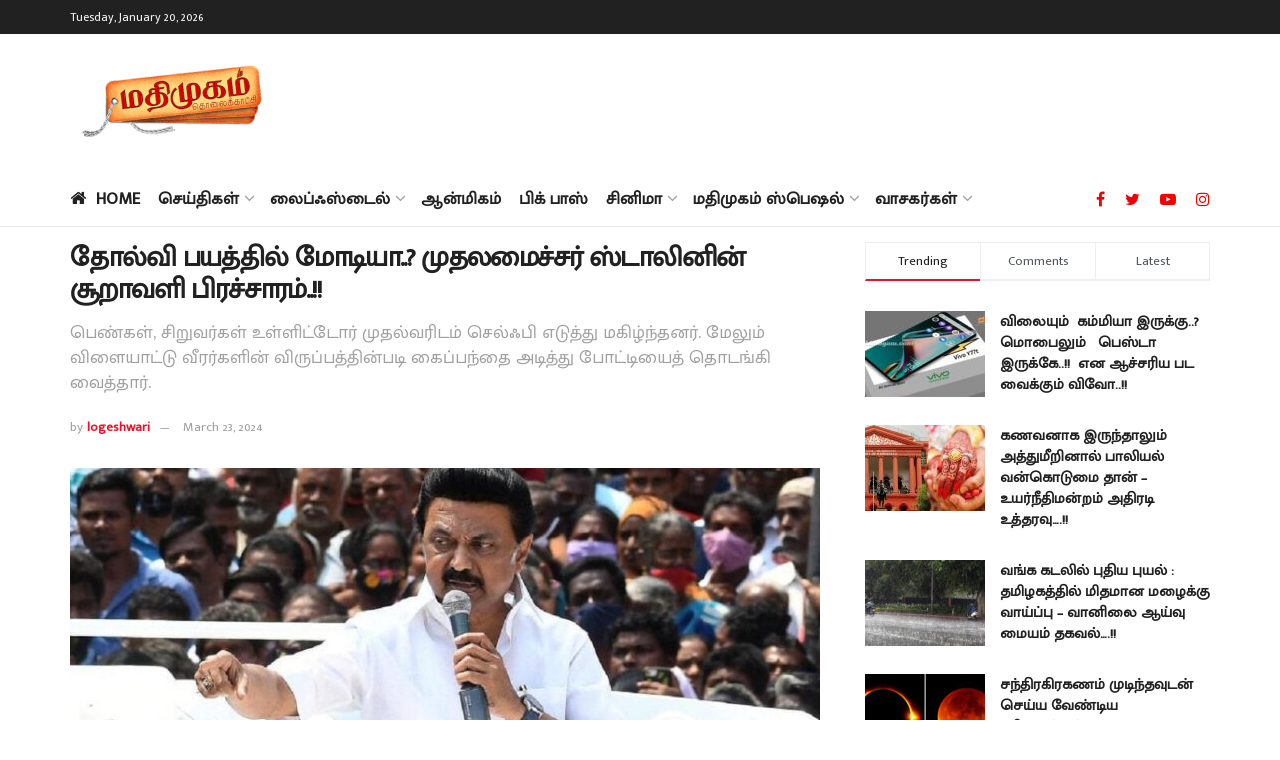

--- FILE ---
content_type: text/html; charset=UTF-8
request_url: https://www.madhimugam.com/is-modi-afraid-of-failure-chief-minister-stalins-whirlwind-campaign/
body_size: 48133
content:
<!doctype html>
<!--[if lt IE 7]> <html class="no-js lt-ie9 lt-ie8 lt-ie7" lang="en-US" prefix="og: https://ogp.me/ns#"> <![endif]-->
<!--[if IE 7]>    <html class="no-js lt-ie9 lt-ie8" lang="en-US" prefix="og: https://ogp.me/ns#"> <![endif]-->
<!--[if IE 8]>    <html class="no-js lt-ie9" lang="en-US" prefix="og: https://ogp.me/ns#"> <![endif]-->
<!--[if IE 9]>    <html class="no-js lt-ie10" lang="en-US" prefix="og: https://ogp.me/ns#"> <![endif]-->
<!--[if gt IE 8]><!--> <html class="no-js" lang="en-US" prefix="og: https://ogp.me/ns#"> <!--<![endif]-->
<head>
    <meta http-equiv="Content-Type" content="text/html; charset=UTF-8" />
    <meta name='viewport' content='width=device-width, initial-scale=1, user-scalable=yes' />
    <link rel="profile" href="http://gmpg.org/xfn/11" />
    <link rel="pingback" href="https://www.madhimugam.com/xmlrpc.php" />
    <meta property="og:type" content="article">
<meta property="og:title" content="">
<meta property="og:site_name" content="Madhimugam">
<meta property="og:description" content="தோல்வி பயத்தில் மோடியா..? முதலமைச்சர் ஸ்டாலினின் சூறாவளி பிரச்சாரம்..!! &amp;nbsp; திருச்சி, பெரம்பலூர் ந">
<meta property="og:url" content="https://www.madhimugam.com/is-modi-afraid-of-failure-chief-minister-stalins-whirlwind-campaign/">
<meta property="og:locale" content="en_US">
<meta property="og:image" content="https://www.madhimugam.com/wp-content/uploads/2024/03/முதலமைச்சர்-ஸ்டாலின்-பிரச்சாரம்1.jpg">
<meta property="og:image:height" content="450">
<meta property="og:image:width" content="803">
<meta property="article:published_time" content="2024-03-23T17:39:40+05:30">
<meta property="article:modified_time" content="2024-03-23T17:39:40+05:30">
<meta property="article:author" content="#">
<meta property="article:section" content="அரசியல்">
<meta property="article:tag" content="#Election 2024">
<meta property="article:tag" content="#நாடாளுமன்ற தேர்தல் 2024">
<meta property="article:tag" content="#முதலமைச்சர் ஸ்டாலின் பிரச்சாரம்">
<meta property="article:tag" content="திமுக வேட்பாளர் ச. முரசொலி">
<meta property="article:tag" content="பிரதமர் மோடி">
<meta property="article:tag" content="மதிமுக துரைவைகோ">
<meta property="article:tag" content="முதலமைச்சர் மு.க.ஸ்டாலின்">
<meta name="twitter:card" content="summary_large_image">
<meta name="twitter:title" content="தோல்வி பயத்தில் மோடியா..? முதலமைச்சர் ஸ்டாலினின் சூறாவளி பிரச்சாரம்..!!">
<meta name="twitter:description" content="தோல்வி பயத்தில் மோடியா..? முதலமைச்சர் ஸ்டாலினின் சூறாவளி பிரச்சாரம்..!! &nbsp; திருச்சி, பெரம்பலூர் நாடாளுமன்ற தொகுதியில் தி.மு.க மற்றும் அதன் கூட்டணி கட்சி சார்பில் போட்டியிடும் வேட்பாளருக்களுக்கு">
<meta name="twitter:url" content="https://www.madhimugam.com/is-modi-afraid-of-failure-chief-minister-stalins-whirlwind-campaign/">
<meta name="twitter:site" content="#">
<meta name="twitter:image:src" content="https://www.madhimugam.com/wp-content/uploads/2024/03/முதலமைச்சர்-ஸ்டாலின்-பிரச்சாரம்1.jpg">
<meta name="twitter:image:width" content="803">
<meta name="twitter:image:height" content="450">
			<script type="text/javascript">
              var jnews_ajax_url = '/?ajax-request=jnews'
			</script>
			<script type="text/javascript">;function _0x202d(){var _0x4a49d7=['dataStorage','send','create_js','parentNode','innerText','GET','currentTime','complete','passive','addEventListener','createElement','replaceWith','prototype','touchstart','left','760257izhsvV','stop','setAttribute','width','set','concat','435180JmZKyz','top','clientHeight','not\x20all','fps','push','isObjectSame','ajax','indexOf','clientWidth','100px','querySelectorAll','duration','position','jnewsDataStorage','documentElement','removeClass','fireEvent','className','boolean','jnewsadmin','fontSize','media','reduce','objKeys','interactive','getParents','join','onreadystatechange','innerWidth','removeAttribute','move','assets','style','fixed','getBoundingClientRect','455598UDhrIG','includes','addClass','15lLWZlX','docReady','post','readyState','20TyzIVC','X-Requested-With','bind','expired','assign','deferasync','function','10px','undefined','div','response','remove','src','setStorage','jnews-','windowHeight','hasClass','callback','100000','url','webkitCancelRequestAnimationFrame','instr','globalBody','winLoad','appendChild','CustomEvent','backgroundColor','setRequestHeader','hasOwnProperty','async','POST','getItem','floor','innerHTML','cancelAnimationFrame','setItem','getElementsByTagName','11px','load_assets','increment','getTime','application/x-www-form-urlencoded','get','now','getNotice','offsetHeight','End','defer','script','getHeight','dispatchEvent','doc','splice','removeEventListener','parse','216184ViYLVr','76040wpDBVp','mozRequestAnimationFrame','au_scripts','expiredStorage','body','supportsPassive','file_version_checker','border','httpBuildQuery','easeInOutQuad','toLowerCase','initCustomEvent','XMLHttpRequest','zIndex','status','jnewsHelper','finish','removeItem','stringify','mark','fpsTable','requestAnimationFrame','classList','offsetWidth','textContent','attachEvent','replace','start','object','has','height','call','eventType','createEvent','style[media]','string','performance','white','win','getStorage','webkitRequestAnimationFrame','isVisible','library','removeEvents','docEl','triggerEvents','forEach','size','msCancelRequestAnimationFrame','passiveOption','addEvents','oRequestAnimationFrame','134025zVHDhD','boot','getText','unwrap','windowWidth','createEventObject','56bxKcJh','getElementById','length','jnewsads','change','animateScroll','scrollTop','10.0.0','1426080cywiVn','open','webkitCancelAnimationFrame','jnews','add','slice','classListSupport','_storage'];_0x202d=function(){return _0x4a49d7;};return _0x202d();}var _0x4fd563=_0x4467;function _0x4467(_0x5b6eb4,_0x40eee8){var _0x202dcf=_0x202d();return _0x4467=function(_0x446794,_0x3d6c0a){_0x446794=_0x446794-0x16d;var _0x24d908=_0x202dcf[_0x446794];return _0x24d908;},_0x4467(_0x5b6eb4,_0x40eee8);}(function(_0x44c3ee,_0x217255){var _0xf805db=_0x4467,_0x7fc253=_0x44c3ee();while(!![]){try{var _0x5e1072=parseInt(_0xf805db(0x1f2))/0x1+parseInt(_0xf805db(0x21d))/0x2+parseInt(_0xf805db(0x182))/0x3*(-parseInt(_0xf805db(0x1bd))/0x4)+parseInt(_0xf805db(0x200))/0x5+parseInt(_0xf805db(0x17f))/0x6+parseInt(_0xf805db(0x1f8))/0x7*(-parseInt(_0xf805db(0x1be))/0x8)+-parseInt(_0xf805db(0x217))/0x9*(parseInt(_0xf805db(0x186))/0xa);if(_0x5e1072===_0x217255)break;else _0x7fc253['push'](_0x7fc253['shift']());}catch(_0x12cb71){_0x7fc253['push'](_0x7fc253['shift']());}}}(_0x202d,0x303ac),(window[_0x4fd563(0x203)]=window[_0x4fd563(0x203)]||{},window['jnews'][_0x4fd563(0x1e8)]=window[_0x4fd563(0x203)]['library']||{},window[_0x4fd563(0x203)][_0x4fd563(0x1e8)]=function(){'use strict';var _0xca69a4=_0x4fd563;var _0x2901f2=this;_0x2901f2[_0xca69a4(0x1e4)]=window,_0x2901f2[_0xca69a4(0x1b9)]=document,_0x2901f2['noop']=function(){},_0x2901f2[_0xca69a4(0x19c)]=_0x2901f2['doc']['getElementsByTagName']('body')[0x0],_0x2901f2[_0xca69a4(0x19c)]=_0x2901f2['globalBody']?_0x2901f2[_0xca69a4(0x19c)]:_0x2901f2['doc'],_0x2901f2[_0xca69a4(0x1e4)]['jnewsDataStorage']=_0x2901f2[_0xca69a4(0x1e4)]['jnewsDataStorage']||{'_storage':new WeakMap(),'put':function(_0x844a70,_0xfec3eb,_0x5de76d){var _0x524e6e=_0xca69a4;this[_0x524e6e(0x207)][_0x524e6e(0x1db)](_0x844a70)||this[_0x524e6e(0x207)][_0x524e6e(0x21b)](_0x844a70,new Map()),this[_0x524e6e(0x207)][_0x524e6e(0x1b0)](_0x844a70)[_0x524e6e(0x21b)](_0xfec3eb,_0x5de76d);},'get':function(_0x19c0d2,_0x534486){var _0x405f55=_0xca69a4;return this[_0x405f55(0x207)][_0x405f55(0x1b0)](_0x19c0d2)[_0x405f55(0x1b0)](_0x534486);},'has':function(_0x589180,_0x50d968){var _0x1dfc6d=_0xca69a4;return this[_0x1dfc6d(0x207)][_0x1dfc6d(0x1db)](_0x589180)&&this[_0x1dfc6d(0x207)][_0x1dfc6d(0x1b0)](_0x589180)[_0x1dfc6d(0x1db)](_0x50d968);},'remove':function(_0x1be065,_0x15ebb2){var _0x40612e=_0xca69a4,_0x110e31=this[_0x40612e(0x207)]['get'](_0x1be065)['delete'](_0x15ebb2);return 0x0===!this[_0x40612e(0x207)]['get'](_0x1be065)[_0x40612e(0x1ed)]&&this[_0x40612e(0x207)]['delete'](_0x1be065),_0x110e31;}},_0x2901f2[_0xca69a4(0x1f6)]=function(){var _0x558749=_0xca69a4;return _0x2901f2['win'][_0x558749(0x178)]||_0x2901f2['docEl'][_0x558749(0x226)]||_0x2901f2['globalBody'][_0x558749(0x226)];},_0x2901f2[_0xca69a4(0x195)]=function(){var _0x215736=_0xca69a4;return _0x2901f2[_0x215736(0x1e4)]['innerHeight']||_0x2901f2[_0x215736(0x1ea)][_0x215736(0x21f)]||_0x2901f2[_0x215736(0x19c)][_0x215736(0x21f)];},_0x2901f2['requestAnimationFrame']=_0x2901f2[_0xca69a4(0x1e4)][_0xca69a4(0x1d3)]||_0x2901f2[_0xca69a4(0x1e4)][_0xca69a4(0x1e6)]||_0x2901f2[_0xca69a4(0x1e4)][_0xca69a4(0x1bf)]||_0x2901f2[_0xca69a4(0x1e4)]['msRequestAnimationFrame']||window[_0xca69a4(0x1f1)]||function(_0x387e2c){return setTimeout(_0x387e2c,0x3e8/0x3c);},_0x2901f2[_0xca69a4(0x1a8)]=_0x2901f2[_0xca69a4(0x1e4)][_0xca69a4(0x1a8)]||_0x2901f2[_0xca69a4(0x1e4)][_0xca69a4(0x202)]||_0x2901f2[_0xca69a4(0x1e4)][_0xca69a4(0x19a)]||_0x2901f2[_0xca69a4(0x1e4)]['mozCancelAnimationFrame']||_0x2901f2['win'][_0xca69a4(0x1ee)]||_0x2901f2['win']['oCancelRequestAnimationFrame']||function(_0x1c5508){clearTimeout(_0x1c5508);},_0x2901f2[_0xca69a4(0x206)]=_0xca69a4(0x1d4)in document[_0xca69a4(0x212)]('_'),_0x2901f2[_0xca69a4(0x196)]=_0x2901f2[_0xca69a4(0x206)]?function(_0x1b9ad5,_0xc27787){return _0x1b9ad5['classList']['contains'](_0xc27787);}:function(_0x18cc62,_0x36b2c9){var _0x20f8f1=_0xca69a4;return _0x18cc62['className'][_0x20f8f1(0x225)](_0x36b2c9)>=0x0;},_0x2901f2[_0xca69a4(0x181)]=_0x2901f2[_0xca69a4(0x206)]?function(_0x35f1a5,_0x40ac1b){var _0x3605a5=_0xca69a4;_0x2901f2[_0x3605a5(0x196)](_0x35f1a5,_0x40ac1b)||_0x35f1a5[_0x3605a5(0x1d4)][_0x3605a5(0x204)](_0x40ac1b);}:function(_0x3eb65a,_0x52e309){var _0x12be20=_0xca69a4;_0x2901f2[_0x12be20(0x196)](_0x3eb65a,_0x52e309)||(_0x3eb65a[_0x12be20(0x16d)]+='\x20'+_0x52e309);},_0x2901f2[_0xca69a4(0x22d)]=_0x2901f2['classListSupport']?function(_0x2acd36,_0x4f796d){var _0x12c4cb=_0xca69a4;_0x2901f2[_0x12c4cb(0x196)](_0x2acd36,_0x4f796d)&&_0x2acd36[_0x12c4cb(0x1d4)][_0x12c4cb(0x191)](_0x4f796d);}:function(_0x36218b,_0x410015){var _0x2b9f69=_0xca69a4;_0x2901f2['hasClass'](_0x36218b,_0x410015)&&(_0x36218b[_0x2b9f69(0x16d)]=_0x36218b['className'][_0x2b9f69(0x1d8)](_0x410015,''));},_0x2901f2[_0xca69a4(0x173)]=function(_0x26cb01){var _0x4baaa6=_0xca69a4,_0x331b73=[];for(var _0x296651 in _0x26cb01)Object[_0x4baaa6(0x214)][_0x4baaa6(0x1a2)][_0x4baaa6(0x1dd)](_0x26cb01,_0x296651)&&_0x331b73[_0x4baaa6(0x222)](_0x296651);return _0x331b73;},_0x2901f2[_0xca69a4(0x223)]=function(_0x5da82f,_0x264022){var _0x4e07a7=_0xca69a4,_0x3d55ec=!0x0;return JSON[_0x4e07a7(0x1d0)](_0x5da82f)!==JSON['stringify'](_0x264022)&&(_0x3d55ec=!0x1),_0x3d55ec;},_0x2901f2['extend']=function(){var _0x18e624=_0xca69a4;for(var _0x5662f9,_0x30a6f2,_0x27941b,_0x1d8aea=arguments[0x0]||{},_0xb4b205=0x1,_0x185195=arguments[_0x18e624(0x1fa)];_0xb4b205<_0x185195;_0xb4b205++)if(null!==(_0x5662f9=arguments[_0xb4b205])){for(_0x30a6f2 in _0x5662f9)_0x1d8aea!==(_0x27941b=_0x5662f9[_0x30a6f2])&&void 0x0!==_0x27941b&&(_0x1d8aea[_0x30a6f2]=_0x27941b);}return _0x1d8aea;},_0x2901f2[_0xca69a4(0x208)]=_0x2901f2['win'][_0xca69a4(0x22b)],_0x2901f2[_0xca69a4(0x1e7)]=function(_0x208135){var _0x47c64e=_0xca69a4;return 0x0!==_0x208135[_0x47c64e(0x1d5)]&&0x0!==_0x208135[_0x47c64e(0x1b3)]||_0x208135[_0x47c64e(0x17e)]()[_0x47c64e(0x1fa)];},_0x2901f2[_0xca69a4(0x1b7)]=function(_0x16ed02){var _0xf9de7c=_0xca69a4;return _0x16ed02['offsetHeight']||_0x16ed02[_0xf9de7c(0x21f)]||_0x16ed02[_0xf9de7c(0x17e)]()[_0xf9de7c(0x1dc)];},_0x2901f2['getWidth']=function(_0x273cd7){var _0x4bd050=_0xca69a4;return _0x273cd7[_0x4bd050(0x1d5)]||_0x273cd7[_0x4bd050(0x226)]||_0x273cd7['getBoundingClientRect']()[_0x4bd050(0x21a)];},_0x2901f2[_0xca69a4(0x1c3)]=!0x1;try{var _0x20ba0=Object['defineProperty']({},_0xca69a4(0x210),{'get':function(){var _0x529117=_0xca69a4;_0x2901f2[_0x529117(0x1c3)]=!0x0;}});_0xca69a4(0x1df)in _0x2901f2[_0xca69a4(0x1b9)]?_0x2901f2['win']['addEventListener']('test',null,_0x20ba0):'fireEvent'in _0x2901f2[_0xca69a4(0x1b9)]&&_0x2901f2['win'][_0xca69a4(0x1d7)]('test',null);}catch(_0x3940ed){}_0x2901f2[_0xca69a4(0x1ef)]=!!_0x2901f2[_0xca69a4(0x1c3)]&&{'passive':!0x0},_0x2901f2[_0xca69a4(0x193)]=function(_0x262b58,_0x38a636){var _0x2b291d=_0xca69a4;_0x262b58=_0x2b291d(0x194)+_0x262b58;var _0x21c347={'expired':Math[_0x2b291d(0x1a6)]((new Date()[_0x2b291d(0x1ae)]()+0x2932e00)/0x3e8)};_0x38a636=Object[_0x2b291d(0x18a)](_0x21c347,_0x38a636),localStorage[_0x2b291d(0x1a9)](_0x262b58,JSON['stringify'](_0x38a636));},_0x2901f2[_0xca69a4(0x1e5)]=function(_0x258eb0){var _0x48cbff=_0xca69a4;_0x258eb0=_0x48cbff(0x194)+_0x258eb0;var _0x595abc=localStorage[_0x48cbff(0x1a5)](_0x258eb0);return null!==_0x595abc&&0x0<_0x595abc['length']?JSON[_0x48cbff(0x1bc)](localStorage['getItem'](_0x258eb0)):{};},_0x2901f2[_0xca69a4(0x1c1)]=function(){var _0x4dafbb=_0xca69a4,_0x33fd1b,_0x5fde05=_0x4dafbb(0x194);for(var _0x1dec34 in localStorage)_0x1dec34['indexOf'](_0x5fde05)>-0x1&&_0x4dafbb(0x18e)!==(_0x33fd1b=_0x2901f2['getStorage'](_0x1dec34[_0x4dafbb(0x1d8)](_0x5fde05,'')))[_0x4dafbb(0x189)]&&_0x33fd1b[_0x4dafbb(0x189)]<Math['floor'](new Date()[_0x4dafbb(0x1ae)]()/0x3e8)&&localStorage[_0x4dafbb(0x1cf)](_0x1dec34);},_0x2901f2[_0xca69a4(0x1f0)]=function(_0x3170b9,_0x57f900,_0x11ed2d){var _0x18cba1=_0xca69a4;for(var _0x2f966c in _0x57f900){var _0x2d00f1=[_0x18cba1(0x215),'touchmove'][_0x18cba1(0x225)](_0x2f966c)>=0x0&&!_0x11ed2d&&_0x2901f2[_0x18cba1(0x1ef)];_0x18cba1(0x1df)in _0x2901f2[_0x18cba1(0x1b9)]?_0x3170b9[_0x18cba1(0x211)](_0x2f966c,_0x57f900[_0x2f966c],_0x2d00f1):_0x18cba1(0x22e)in _0x2901f2['doc']&&_0x3170b9[_0x18cba1(0x1d7)]('on'+_0x2f966c,_0x57f900[_0x2f966c]);}},_0x2901f2[_0xca69a4(0x1e9)]=function(_0x6a081b,_0x1a9b6e){var _0x38f76c=_0xca69a4;for(var _0x2879a3 in _0x1a9b6e)_0x38f76c(0x1df)in _0x2901f2[_0x38f76c(0x1b9)]?_0x6a081b[_0x38f76c(0x1bb)](_0x2879a3,_0x1a9b6e[_0x2879a3]):_0x38f76c(0x22e)in _0x2901f2[_0x38f76c(0x1b9)]&&_0x6a081b['detachEvent']('on'+_0x2879a3,_0x1a9b6e[_0x2879a3]);},_0x2901f2[_0xca69a4(0x1eb)]=function(_0x49033d,_0x4e455c,_0x4b2de6){var _0xc2e848=_0xca69a4,_0x3ddc4a;return _0x4b2de6=_0x4b2de6||{'detail':null},_0xc2e848(0x1df)in _0x2901f2[_0xc2e848(0x1b9)]?(!(_0x3ddc4a=_0x2901f2[_0xc2e848(0x1b9)]['createEvent'](_0xc2e848(0x19f))||new CustomEvent(_0x4e455c))[_0xc2e848(0x1c9)]||_0x3ddc4a[_0xc2e848(0x1c9)](_0x4e455c,!0x0,!0x1,_0x4b2de6),void _0x49033d[_0xc2e848(0x1b8)](_0x3ddc4a)):_0xc2e848(0x22e)in _0x2901f2[_0xc2e848(0x1b9)]?((_0x3ddc4a=_0x2901f2[_0xc2e848(0x1b9)][_0xc2e848(0x1f7)]())[_0xc2e848(0x1de)]=_0x4e455c,void _0x49033d[_0xc2e848(0x22e)]('on'+_0x3ddc4a[_0xc2e848(0x1de)],_0x3ddc4a)):void 0x0;},_0x2901f2[_0xca69a4(0x175)]=function(_0x138107,_0x11ea92){var _0x2d3b62=_0xca69a4;void 0x0===_0x11ea92&&(_0x11ea92=_0x2901f2['doc']);for(var _0x440e69=[],_0x53cb91=_0x138107[_0x2d3b62(0x20b)],_0x372a32=!0x1;!_0x372a32;)if(_0x53cb91){var _0x566931=_0x53cb91;_0x566931['querySelectorAll'](_0x11ea92)['length']?_0x372a32=!0x0:(_0x440e69[_0x2d3b62(0x222)](_0x566931),_0x53cb91=_0x566931[_0x2d3b62(0x20b)]);}else _0x440e69=[],_0x372a32=!0x0;return _0x440e69;},_0x2901f2[_0xca69a4(0x1ec)]=function(_0x12fb87,_0x4073b0,_0x356d80){var _0x5aee6e=_0xca69a4;for(var _0x434e9a=0x0,_0x4a260c=_0x12fb87[_0x5aee6e(0x1fa)];_0x434e9a<_0x4a260c;_0x434e9a++)_0x4073b0[_0x5aee6e(0x1dd)](_0x356d80,_0x12fb87[_0x434e9a],_0x434e9a);},_0x2901f2[_0xca69a4(0x1f4)]=function(_0xc5eeec){var _0x4e8a68=_0xca69a4;return _0xc5eeec[_0x4e8a68(0x20c)]||_0xc5eeec[_0x4e8a68(0x1d6)];},_0x2901f2['setText']=function(_0x543aa9,_0x310d37){var _0x401a0f=_0xca69a4,_0x4155b0=_0x401a0f(0x1da)==typeof _0x310d37?_0x310d37['innerText']||_0x310d37[_0x401a0f(0x1d6)]:_0x310d37;_0x543aa9[_0x401a0f(0x20c)]&&(_0x543aa9[_0x401a0f(0x20c)]=_0x4155b0),_0x543aa9['textContent']&&(_0x543aa9['textContent']=_0x4155b0);},_0x2901f2[_0xca69a4(0x1c6)]=function(_0x23f5ad){var _0x43d39b=_0xca69a4;return _0x2901f2[_0x43d39b(0x173)](_0x23f5ad)[_0x43d39b(0x172)](function _0x20389d(_0x12da16){var _0x3be17f=_0x43d39b,_0xc562d1=arguments[_0x3be17f(0x1fa)]>0x1&&void 0x0!==arguments[0x1]?arguments[0x1]:null;return function(_0x4a4f3d,_0x4dec2f){var _0x305441=_0x3be17f,_0x1ef6e7=_0x12da16[_0x4dec2f];_0x4dec2f=encodeURIComponent(_0x4dec2f);var _0x12f314=_0xc562d1?''[_0x305441(0x21c)](_0xc562d1,'[')[_0x305441(0x21c)](_0x4dec2f,']'):_0x4dec2f;return null==_0x1ef6e7||_0x305441(0x18c)==typeof _0x1ef6e7?(_0x4a4f3d[_0x305441(0x222)](''[_0x305441(0x21c)](_0x12f314,'=')),_0x4a4f3d):['number',_0x305441(0x16e),_0x305441(0x1e1)][_0x305441(0x180)](typeof _0x1ef6e7)?(_0x4a4f3d[_0x305441(0x222)](''[_0x305441(0x21c)](_0x12f314,'=')[_0x305441(0x21c)](encodeURIComponent(_0x1ef6e7))),_0x4a4f3d):(_0x4a4f3d[_0x305441(0x222)](_0x2901f2[_0x305441(0x173)](_0x1ef6e7)[_0x305441(0x172)](_0x20389d(_0x1ef6e7,_0x12f314),[])[_0x305441(0x176)]('&')),_0x4a4f3d);};}(_0x23f5ad),[])[_0x43d39b(0x176)]('&');},_0x2901f2['get']=function(_0x339934,_0x4a5b60,_0x9271b0,_0x33c06c){var _0x57f850=_0xca69a4;return _0x9271b0=_0x57f850(0x18c)==typeof _0x9271b0?_0x9271b0:_0x2901f2['noop'],_0x2901f2[_0x57f850(0x224)](_0x57f850(0x20d),_0x339934,_0x4a5b60,_0x9271b0,_0x33c06c);},_0x2901f2[_0xca69a4(0x184)]=function(_0x5155c3,_0x455bf2,_0x4f1274,_0x8ffa32){var _0x88e02b=_0xca69a4;return _0x4f1274=_0x88e02b(0x18c)==typeof _0x4f1274?_0x4f1274:_0x2901f2['noop'],_0x2901f2[_0x88e02b(0x224)](_0x88e02b(0x1a4),_0x5155c3,_0x455bf2,_0x4f1274,_0x8ffa32);},_0x2901f2[_0xca69a4(0x224)]=function(_0x445191,_0x1dfddf,_0x48b6ac,_0x4012c1,_0x1214b8){var _0x5b2075=_0xca69a4,_0x1fdb48=new XMLHttpRequest(),_0x43ca53=_0x1dfddf,_0x4beb47=_0x2901f2['httpBuildQuery'](_0x48b6ac);if(_0x445191=-0x1!=[_0x5b2075(0x20d),'POST'][_0x5b2075(0x225)](_0x445191)?_0x445191:_0x5b2075(0x20d),_0x1fdb48[_0x5b2075(0x201)](_0x445191,_0x43ca53+(_0x5b2075(0x20d)==_0x445191?'?'+_0x4beb47:''),!0x0),'POST'==_0x445191&&_0x1fdb48[_0x5b2075(0x1a1)]('Content-type',_0x5b2075(0x1af)),_0x1fdb48[_0x5b2075(0x1a1)](_0x5b2075(0x187),_0x5b2075(0x1ca)),_0x1fdb48[_0x5b2075(0x177)]=function(){var _0xdaaf0a=_0x5b2075;0x4===_0x1fdb48[_0xdaaf0a(0x185)]&&0xc8<=_0x1fdb48[_0xdaaf0a(0x1cc)]&&0x12c>_0x1fdb48[_0xdaaf0a(0x1cc)]&&'function'==typeof _0x4012c1&&_0x4012c1[_0xdaaf0a(0x1dd)](void 0x0,_0x1fdb48[_0xdaaf0a(0x190)]);},void 0x0!==_0x1214b8&&!_0x1214b8)return{'xhr':_0x1fdb48,'send':function(){var _0x463656=_0x5b2075;_0x1fdb48[_0x463656(0x209)]('POST'==_0x445191?_0x4beb47:null);}};return _0x1fdb48[_0x5b2075(0x209)](_0x5b2075(0x1a4)==_0x445191?_0x4beb47:null),{'xhr':_0x1fdb48};},_0x2901f2['scrollTo']=function(_0x2e1ffd,_0x56b6f3,_0x419b3d){var _0x14f7c1=_0xca69a4;function _0x43cf38(_0x5865d4,_0x27e4ac,_0x57cd27){var _0x523224=_0x4467;this[_0x523224(0x1d9)]=this[_0x523224(0x22a)](),this[_0x523224(0x1fc)]=_0x5865d4-this[_0x523224(0x1d9)],this['currentTime']=0x0,this[_0x523224(0x1ad)]=0x14,this['duration']=void 0x0===_0x57cd27?0x1f4:_0x57cd27,this[_0x523224(0x197)]=_0x27e4ac,this[_0x523224(0x1ce)]=!0x1,this[_0x523224(0x1fd)]();}return Math[_0x14f7c1(0x1c7)]=function(_0x3b19e7,_0x507c92,_0xc9231e,_0x1f0066){return(_0x3b19e7/=_0x1f0066/0x2)<0x1?_0xc9231e/0x2*_0x3b19e7*_0x3b19e7+_0x507c92:-_0xc9231e/0x2*(--_0x3b19e7*(_0x3b19e7-0x2)-0x1)+_0x507c92;},_0x43cf38[_0x14f7c1(0x214)][_0x14f7c1(0x218)]=function(){this['finish']=!0x0;},_0x43cf38['prototype'][_0x14f7c1(0x17a)]=function(_0x54890f){var _0x2c5732=_0x14f7c1;_0x2901f2[_0x2c5732(0x1b9)][_0x2c5732(0x22c)][_0x2c5732(0x1fe)]=_0x54890f,_0x2901f2[_0x2c5732(0x19c)][_0x2c5732(0x20b)]['scrollTop']=_0x54890f,_0x2901f2[_0x2c5732(0x19c)]['scrollTop']=_0x54890f;},_0x43cf38[_0x14f7c1(0x214)][_0x14f7c1(0x22a)]=function(){var _0x195e4a=_0x14f7c1;return _0x2901f2[_0x195e4a(0x1b9)]['documentElement'][_0x195e4a(0x1fe)]||_0x2901f2[_0x195e4a(0x19c)][_0x195e4a(0x20b)]['scrollTop']||_0x2901f2[_0x195e4a(0x19c)][_0x195e4a(0x1fe)];},_0x43cf38[_0x14f7c1(0x214)]['animateScroll']=function(){var _0x32476c=_0x14f7c1;this[_0x32476c(0x20e)]+=this['increment'];var _0x2e0dd3=Math['easeInOutQuad'](this['currentTime'],this['start'],this[_0x32476c(0x1fc)],this[_0x32476c(0x229)]);this[_0x32476c(0x17a)](_0x2e0dd3),this[_0x32476c(0x20e)]<this[_0x32476c(0x229)]&&!this[_0x32476c(0x1ce)]?_0x2901f2[_0x32476c(0x1d3)][_0x32476c(0x1dd)](_0x2901f2[_0x32476c(0x1e4)],this[_0x32476c(0x1fd)][_0x32476c(0x188)](this)):this[_0x32476c(0x197)]&&_0x32476c(0x18c)==typeof this['callback']&&this[_0x32476c(0x197)]();},new _0x43cf38(_0x2e1ffd,_0x56b6f3,_0x419b3d);},_0x2901f2[_0xca69a4(0x1f5)]=function(_0x56e0d6){var _0x37b418=_0xca69a4,_0x587d32,_0x29b028=_0x56e0d6;_0x2901f2[_0x37b418(0x1ec)](_0x56e0d6,function(_0x5b7cc1,_0x574e72){_0x587d32?_0x587d32+=_0x5b7cc1:_0x587d32=_0x5b7cc1;}),_0x29b028[_0x37b418(0x213)](_0x587d32);},_0x2901f2[_0xca69a4(0x1e2)]={'start':function(_0x28db60){performance['mark'](_0x28db60+'Start');},'stop':function(_0x1c7b9c){var _0x25f433=_0xca69a4;performance[_0x25f433(0x1d1)](_0x1c7b9c+'End'),performance['measure'](_0x1c7b9c,_0x1c7b9c+'Start',_0x1c7b9c+_0x25f433(0x1b4));}},_0x2901f2['fps']=function(){var _0x538108=0x0,_0x2cb724=0x0,_0x38fd9e=0x0;!(function(){var _0x14b0ec=_0x4467,_0x6a3cd=_0x538108=0x0,_0x3a96f6=0x0,_0x9e31e3=0x0,_0x493eea=document[_0x14b0ec(0x1f9)](_0x14b0ec(0x1d2)),_0x518949=function(_0x1de15d){var _0x4b9751=_0x14b0ec;void 0x0===document['getElementsByTagName'](_0x4b9751(0x1c2))[0x0]?_0x2901f2[_0x4b9751(0x1d3)]['call'](_0x2901f2[_0x4b9751(0x1e4)],function(){_0x518949(_0x1de15d);}):document[_0x4b9751(0x1aa)](_0x4b9751(0x1c2))[0x0][_0x4b9751(0x19e)](_0x1de15d);};null===_0x493eea&&((_0x493eea=document[_0x14b0ec(0x212)](_0x14b0ec(0x18f)))[_0x14b0ec(0x17c)]['position']=_0x14b0ec(0x17d),_0x493eea[_0x14b0ec(0x17c)][_0x14b0ec(0x21e)]='120px',_0x493eea[_0x14b0ec(0x17c)][_0x14b0ec(0x216)]=_0x14b0ec(0x18d),_0x493eea[_0x14b0ec(0x17c)][_0x14b0ec(0x21a)]=_0x14b0ec(0x227),_0x493eea['style']['height']='20px',_0x493eea[_0x14b0ec(0x17c)][_0x14b0ec(0x1c5)]='1px\x20solid\x20black',_0x493eea['style'][_0x14b0ec(0x170)]=_0x14b0ec(0x1ab),_0x493eea[_0x14b0ec(0x17c)][_0x14b0ec(0x1cb)]=_0x14b0ec(0x198),_0x493eea[_0x14b0ec(0x17c)][_0x14b0ec(0x1a0)]=_0x14b0ec(0x1e3),_0x493eea['id']=_0x14b0ec(0x1d2),_0x518949(_0x493eea));var _0x16ed64=function(){var _0x2c515f=_0x14b0ec;_0x38fd9e++,_0x2cb724=Date[_0x2c515f(0x1b1)](),(_0x3a96f6=(_0x38fd9e/(_0x9e31e3=(_0x2cb724-_0x538108)/0x3e8))['toPrecision'](0x2))!=_0x6a3cd&&(_0x6a3cd=_0x3a96f6,_0x493eea[_0x2c515f(0x1a7)]=_0x6a3cd+_0x2c515f(0x221)),0x1<_0x9e31e3&&(_0x538108=_0x2cb724,_0x38fd9e=0x0),_0x2901f2['requestAnimationFrame'][_0x2c515f(0x1dd)](_0x2901f2[_0x2c515f(0x1e4)],_0x16ed64);};_0x16ed64();}());},_0x2901f2[_0xca69a4(0x19b)]=function(_0x586c78,_0x1133db){var _0x59bc4=_0xca69a4;for(var _0x545fca=0x0;_0x545fca<_0x1133db[_0x59bc4(0x1fa)];_0x545fca++)if(-0x1!==_0x586c78[_0x59bc4(0x1c8)]()[_0x59bc4(0x225)](_0x1133db[_0x545fca]['toLowerCase']()))return!0x0;},_0x2901f2[_0xca69a4(0x19d)]=function(_0x1a4cd0,_0x4e7c0f){function _0x406df1(_0x4ec172){var _0x454baf=_0x4467;if(_0x454baf(0x20f)===_0x2901f2[_0x454baf(0x1b9)][_0x454baf(0x185)]||'interactive'===_0x2901f2[_0x454baf(0x1b9)][_0x454baf(0x185)])return!_0x4ec172||_0x4e7c0f?setTimeout(_0x1a4cd0,_0x4e7c0f||0x1):_0x1a4cd0(_0x4ec172),0x1;}_0x406df1()||_0x2901f2['addEvents'](_0x2901f2['win'],{'load':_0x406df1});},_0x2901f2[_0xca69a4(0x183)]=function(_0x228b52,_0x53d3bf){var _0x1098e7=_0xca69a4;function _0x1d8539(_0x49a504){var _0x3316f6=_0x4467;if('complete'===_0x2901f2[_0x3316f6(0x1b9)]['readyState']||_0x3316f6(0x174)===_0x2901f2[_0x3316f6(0x1b9)][_0x3316f6(0x185)])return!_0x49a504||_0x53d3bf?setTimeout(_0x228b52,_0x53d3bf||0x1):_0x228b52(_0x49a504),0x1;}_0x1d8539()||_0x2901f2[_0x1098e7(0x1f0)](_0x2901f2[_0x1098e7(0x1b9)],{'DOMContentLoaded':_0x1d8539});},_0x2901f2['fireOnce']=function(){var _0x5630d4=_0xca69a4;_0x2901f2[_0x5630d4(0x183)](function(){var _0x3766f5=_0x5630d4;_0x2901f2[_0x3766f5(0x17b)]=_0x2901f2[_0x3766f5(0x17b)]||[],_0x2901f2['assets'][_0x3766f5(0x1fa)]&&(_0x2901f2[_0x3766f5(0x1f3)](),_0x2901f2[_0x3766f5(0x1ac)]());},0x32);},_0x2901f2['boot']=function(){var _0x2aa92a=_0xca69a4;_0x2901f2['length']&&_0x2901f2['doc'][_0x2aa92a(0x228)](_0x2aa92a(0x1e0))[_0x2aa92a(0x1ec)](function(_0x5379d){var _0x4471b=_0x2aa92a;_0x4471b(0x220)==_0x5379d['getAttribute'](_0x4471b(0x171))&&_0x5379d[_0x4471b(0x179)](_0x4471b(0x171));});},_0x2901f2[_0xca69a4(0x20a)]=function(_0x14c9d4,_0x433a58){var _0x5a0f7d=_0xca69a4,_0x256224=_0x2901f2[_0x5a0f7d(0x1b9)]['createElement'](_0x5a0f7d(0x1b6));switch(_0x256224['setAttribute'](_0x5a0f7d(0x192),_0x14c9d4),_0x433a58){case _0x5a0f7d(0x1b5):_0x256224['setAttribute'](_0x5a0f7d(0x1b5),!0x0);break;case'async':_0x256224[_0x5a0f7d(0x219)]('async',!0x0);break;case _0x5a0f7d(0x18b):_0x256224[_0x5a0f7d(0x219)]('defer',!0x0),_0x256224['setAttribute']('async',!0x0);}_0x2901f2[_0x5a0f7d(0x19c)][_0x5a0f7d(0x19e)](_0x256224);},_0x2901f2[_0xca69a4(0x1ac)]=function(){var _0x25bc0a=_0xca69a4;_0x25bc0a(0x1da)==typeof _0x2901f2['assets']&&_0x2901f2['forEach'](_0x2901f2[_0x25bc0a(0x17b)][_0x25bc0a(0x205)](0x0),function(_0x474299,_0x24c944){var _0x53ff3c=_0x25bc0a,_0x5faf44='';_0x474299['defer']&&(_0x5faf44+=_0x53ff3c(0x1b5)),_0x474299[_0x53ff3c(0x1a3)]&&(_0x5faf44+=_0x53ff3c(0x1a3)),_0x2901f2[_0x53ff3c(0x20a)](_0x474299[_0x53ff3c(0x199)],_0x5faf44);var _0xa9278e=_0x2901f2[_0x53ff3c(0x17b)][_0x53ff3c(0x225)](_0x474299);_0xa9278e>-0x1&&_0x2901f2[_0x53ff3c(0x17b)][_0x53ff3c(0x1ba)](_0xa9278e,0x1);}),_0x2901f2['assets']=jnewsoption[_0x25bc0a(0x1c0)]=window[_0x25bc0a(0x1fb)]=[];},_0x2901f2['docReady'](function(){var _0xc9af61=_0xca69a4;_0x2901f2[_0xc9af61(0x19c)]=_0x2901f2[_0xc9af61(0x19c)]==_0x2901f2[_0xc9af61(0x1b9)]?_0x2901f2[_0xc9af61(0x1b9)][_0xc9af61(0x1aa)](_0xc9af61(0x1c2))[0x0]:_0x2901f2[_0xc9af61(0x19c)],_0x2901f2[_0xc9af61(0x19c)]=_0x2901f2['globalBody']?_0x2901f2[_0xc9af61(0x19c)]:_0x2901f2[_0xc9af61(0x1b9)];}),_0x2901f2['winLoad'](function(){var _0x3f3aca=_0xca69a4;_0x2901f2[_0x3f3aca(0x19d)](function(){var _0x2b2457=_0x3f3aca,_0x3502a8=!0x1;if(void 0x0!==window[_0x2b2457(0x16f)]){if(void 0x0!==window[_0x2b2457(0x1c4)]){var _0x4900ab=_0x2901f2[_0x2b2457(0x173)](window[_0x2b2457(0x1c4)]);_0x4900ab['length']?_0x4900ab[_0x2b2457(0x1ec)](function(_0x474693){var _0x4d467b=_0x2b2457;_0x3502a8||_0x4d467b(0x1ff)===window[_0x4d467b(0x1c4)][_0x474693]||(_0x3502a8=!0x0);}):_0x3502a8=!0x0;}else _0x3502a8=!0x0;}_0x3502a8&&(window['jnewsHelper']['getMessage'](),window[_0x2b2457(0x1cd)][_0x2b2457(0x1b2)]());},0x9c4);});},window[_0x4fd563(0x203)][_0x4fd563(0x1e8)]=new window['jnews'][(_0x4fd563(0x1e8))]()));</script>
<!-- Search Engine Optimization by Rank Math - https://rankmath.com/ -->
<title>தோல்வி பயத்தில் மோடியா..? முதலமைச்சர் ஸ்டாலினின் சூறாவளி பிரச்சாரம்..!! | Madhimugam</title>
<meta name="description" content="திருச்சி, பெரம்பலூர் நாடாளுமன்ற தொகுதியில் தி.மு.க மற்றும் அதன் கூட்டணி கட்சி சார்பில் போட்டியிடும் வேட்பாளருக்களுக்கு ஆதரவு திரட்டினார், திருச்சி சிறுகனூறில்"/>
<meta name="robots" content="follow, index, max-snippet:-1, max-video-preview:-1, max-image-preview:large"/>
<link rel="canonical" href="https://www.madhimugam.com/is-modi-afraid-of-failure-chief-minister-stalins-whirlwind-campaign/" />
<meta property="og:locale" content="en_US" />
<meta property="og:type" content="article" />
<meta property="og:title" content="தோல்வி பயத்தில் மோடியா..? முதலமைச்சர் ஸ்டாலினின் சூறாவளி பிரச்சாரம்..!! | Madhimugam" />
<meta property="og:description" content="திருச்சி, பெரம்பலூர் நாடாளுமன்ற தொகுதியில் தி.மு.க மற்றும் அதன் கூட்டணி கட்சி சார்பில் போட்டியிடும் வேட்பாளருக்களுக்கு ஆதரவு திரட்டினார், திருச்சி சிறுகனூறில்" />
<meta property="og:url" content="https://www.madhimugam.com/is-modi-afraid-of-failure-chief-minister-stalins-whirlwind-campaign/" />
<meta property="og:site_name" content="Madhimugam" />
<meta property="article:author" content="#" />
<meta property="article:tag" content="#Election 2024" />
<meta property="article:tag" content="#நாடாளுமன்ற தேர்தல் 2024" />
<meta property="article:tag" content="#முதலமைச்சர் ஸ்டாலின் பிரச்சாரம்" />
<meta property="article:tag" content="திமுக வேட்பாளர் ச. முரசொலி" />
<meta property="article:tag" content="பிரதமர் மோடி" />
<meta property="article:tag" content="மதிமுக துரைவைகோ" />
<meta property="article:tag" content="முதலமைச்சர் மு.க.ஸ்டாலின்" />
<meta property="article:section" content="அரசியல்" />
<meta property="og:image" content="https://www.madhimugam.com/wp-content/uploads/2024/03/முதலமைச்சர்-ஸ்டாலின்-பிரச்சாரம்1.jpg" />
<meta property="og:image:secure_url" content="https://www.madhimugam.com/wp-content/uploads/2024/03/முதலமைச்சர்-ஸ்டாலின்-பிரச்சாரம்1.jpg" />
<meta property="og:image:width" content="803" />
<meta property="og:image:height" content="450" />
<meta property="og:image:alt" content="தோல்வி பயத்தில் மோடியா..? முதலமைச்சர் ஸ்டாலினின் சூறாவளி பிரச்சாரம்..!!" />
<meta property="og:image:type" content="image/jpeg" />
<meta property="article:published_time" content="2024-03-23T17:39:40+05:30" />
<meta name="twitter:card" content="summary_large_image" />
<meta name="twitter:title" content="தோல்வி பயத்தில் மோடியா..? முதலமைச்சர் ஸ்டாலினின் சூறாவளி பிரச்சாரம்..!! | Madhimugam" />
<meta name="twitter:description" content="திருச்சி, பெரம்பலூர் நாடாளுமன்ற தொகுதியில் தி.மு.க மற்றும் அதன் கூட்டணி கட்சி சார்பில் போட்டியிடும் வேட்பாளருக்களுக்கு ஆதரவு திரட்டினார், திருச்சி சிறுகனூறில்" />
<meta name="twitter:image" content="https://www.madhimugam.com/wp-content/uploads/2024/03/முதலமைச்சர்-ஸ்டாலின்-பிரச்சாரம்1.jpg" />
<meta name="twitter:label1" content="Written by" />
<meta name="twitter:data1" content="logeshwari" />
<meta name="twitter:label2" content="Time to read" />
<meta name="twitter:data2" content="4 minutes" />
<script type="application/ld+json" class="rank-math-schema">{"@context":"https://schema.org","@graph":[{"@type":"Organization","@id":"https://www.madhimugam.com/#organization","name":"Madhimugam","url":"https://www.madhimugam.com","logo":{"@type":"ImageObject","@id":"https://www.madhimugam.com/#logo","url":"https://www.madhimugam.com/wp-content/uploads/2022/12/mmlogo.png","contentUrl":"https://www.madhimugam.com/wp-content/uploads/2022/12/mmlogo.png","caption":"Madhimugam","inLanguage":"en-US","width":"376","height":"288"}},{"@type":"WebSite","@id":"https://www.madhimugam.com/#website","url":"https://www.madhimugam.com","name":"Madhimugam","publisher":{"@id":"https://www.madhimugam.com/#organization"},"inLanguage":"en-US"},{"@type":"ImageObject","@id":"https://www.madhimugam.com/wp-content/uploads/2024/03/\u0bae\u0bc1\u0ba4\u0bb2\u0bae\u0bc8\u0b9a\u0bcd\u0b9a\u0bb0\u0bcd-\u0bb8\u0bcd\u0b9f\u0bbe\u0bb2\u0bbf\u0ba9\u0bcd-\u0baa\u0bbf\u0bb0\u0b9a\u0bcd\u0b9a\u0bbe\u0bb0\u0bae\u0bcd1.jpg","url":"https://www.madhimugam.com/wp-content/uploads/2024/03/\u0bae\u0bc1\u0ba4\u0bb2\u0bae\u0bc8\u0b9a\u0bcd\u0b9a\u0bb0\u0bcd-\u0bb8\u0bcd\u0b9f\u0bbe\u0bb2\u0bbf\u0ba9\u0bcd-\u0baa\u0bbf\u0bb0\u0b9a\u0bcd\u0b9a\u0bbe\u0bb0\u0bae\u0bcd1.jpg","width":"803","height":"450","inLanguage":"en-US"},{"@type":"WebPage","@id":"https://www.madhimugam.com/is-modi-afraid-of-failure-chief-minister-stalins-whirlwind-campaign/#webpage","url":"https://www.madhimugam.com/is-modi-afraid-of-failure-chief-minister-stalins-whirlwind-campaign/","name":"\u0ba4\u0bcb\u0bb2\u0bcd\u0bb5\u0bbf \u0baa\u0baf\u0ba4\u0bcd\u0ba4\u0bbf\u0bb2\u0bcd \u0bae\u0bcb\u0b9f\u0bbf\u0baf\u0bbe..? \u0bae\u0bc1\u0ba4\u0bb2\u0bae\u0bc8\u0b9a\u0bcd\u0b9a\u0bb0\u0bcd \u0bb8\u0bcd\u0b9f\u0bbe\u0bb2\u0bbf\u0ba9\u0bbf\u0ba9\u0bcd \u0b9a\u0bc2\u0bb1\u0bbe\u0bb5\u0bb3\u0bbf \u0baa\u0bbf\u0bb0\u0b9a\u0bcd\u0b9a\u0bbe\u0bb0\u0bae\u0bcd..!! | Madhimugam","datePublished":"2024-03-23T17:39:40+05:30","dateModified":"2024-03-23T17:39:40+05:30","isPartOf":{"@id":"https://www.madhimugam.com/#website"},"primaryImageOfPage":{"@id":"https://www.madhimugam.com/wp-content/uploads/2024/03/\u0bae\u0bc1\u0ba4\u0bb2\u0bae\u0bc8\u0b9a\u0bcd\u0b9a\u0bb0\u0bcd-\u0bb8\u0bcd\u0b9f\u0bbe\u0bb2\u0bbf\u0ba9\u0bcd-\u0baa\u0bbf\u0bb0\u0b9a\u0bcd\u0b9a\u0bbe\u0bb0\u0bae\u0bcd1.jpg"},"inLanguage":"en-US"},{"@type":"Person","@id":"https://www.madhimugam.com/author/logeshwari/","name":"logeshwari","url":"https://www.madhimugam.com/author/logeshwari/","image":{"@type":"ImageObject","@id":"https://secure.gravatar.com/avatar/a4fd9bf5451a6644b498928ec154537c2ed56e80a0025925f1df7f34cab885df?s=96&amp;d=mm&amp;r=g","url":"https://secure.gravatar.com/avatar/a4fd9bf5451a6644b498928ec154537c2ed56e80a0025925f1df7f34cab885df?s=96&amp;d=mm&amp;r=g","caption":"logeshwari","inLanguage":"en-US"},"sameAs":["#","https://twitter.com/#"],"worksFor":{"@id":"https://www.madhimugam.com/#organization"}},{"@type":"BlogPosting","headline":"\u0ba4\u0bcb\u0bb2\u0bcd\u0bb5\u0bbf \u0baa\u0baf\u0ba4\u0bcd\u0ba4\u0bbf\u0bb2\u0bcd \u0bae\u0bcb\u0b9f\u0bbf\u0baf\u0bbe..? \u0bae\u0bc1\u0ba4\u0bb2\u0bae\u0bc8\u0b9a\u0bcd\u0b9a\u0bb0\u0bcd \u0bb8\u0bcd\u0b9f\u0bbe\u0bb2\u0bbf\u0ba9\u0bbf\u0ba9\u0bcd \u0b9a\u0bc2\u0bb1\u0bbe\u0bb5\u0bb3\u0bbf \u0baa\u0bbf\u0bb0\u0b9a\u0bcd\u0b9a\u0bbe\u0bb0\u0bae\u0bcd..!! | Madhimugam","datePublished":"2024-03-23T17:39:40+05:30","dateModified":"2024-03-23T17:39:40+05:30","articleSection":"\u0b85\u0bb0\u0b9a\u0bbf\u0baf\u0bb2\u0bcd","author":{"@id":"https://www.madhimugam.com/author/logeshwari/","name":"logeshwari"},"publisher":{"@id":"https://www.madhimugam.com/#organization"},"description":"\u0ba4\u0bbf\u0bb0\u0bc1\u0b9a\u0bcd\u0b9a\u0bbf, \u0baa\u0bc6\u0bb0\u0bae\u0bcd\u0baa\u0bb2\u0bc2\u0bb0\u0bcd \u0ba8\u0bbe\u0b9f\u0bbe\u0bb3\u0bc1\u0bae\u0ba9\u0bcd\u0bb1 \u0ba4\u0bca\u0b95\u0bc1\u0ba4\u0bbf\u0baf\u0bbf\u0bb2\u0bcd \u0ba4\u0bbf.\u0bae\u0bc1.\u0b95 \u0bae\u0bb1\u0bcd\u0bb1\u0bc1\u0bae\u0bcd \u0b85\u0ba4\u0ba9\u0bcd \u0b95\u0bc2\u0b9f\u0bcd\u0b9f\u0ba3\u0bbf \u0b95\u0b9f\u0bcd\u0b9a\u0bbf \u0b9a\u0bbe\u0bb0\u0bcd\u0baa\u0bbf\u0bb2\u0bcd \u0baa\u0bcb\u0b9f\u0bcd\u0b9f\u0bbf\u0baf\u0bbf\u0b9f\u0bc1\u0bae\u0bcd \u0bb5\u0bc7\u0b9f\u0bcd\u0baa\u0bbe\u0bb3\u0bb0\u0bc1\u0b95\u0bcd\u0b95\u0bb3\u0bc1\u0b95\u0bcd\u0b95\u0bc1 \u0b86\u0ba4\u0bb0\u0bb5\u0bc1 \u0ba4\u0bbf\u0bb0\u0b9f\u0bcd\u0b9f\u0bbf\u0ba9\u0bbe\u0bb0\u0bcd, \u0ba4\u0bbf\u0bb0\u0bc1\u0b9a\u0bcd\u0b9a\u0bbf \u0b9a\u0bbf\u0bb1\u0bc1\u0b95\u0ba9\u0bc2\u0bb1\u0bbf\u0bb2\u0bcd","name":"\u0ba4\u0bcb\u0bb2\u0bcd\u0bb5\u0bbf \u0baa\u0baf\u0ba4\u0bcd\u0ba4\u0bbf\u0bb2\u0bcd \u0bae\u0bcb\u0b9f\u0bbf\u0baf\u0bbe..? \u0bae\u0bc1\u0ba4\u0bb2\u0bae\u0bc8\u0b9a\u0bcd\u0b9a\u0bb0\u0bcd \u0bb8\u0bcd\u0b9f\u0bbe\u0bb2\u0bbf\u0ba9\u0bbf\u0ba9\u0bcd \u0b9a\u0bc2\u0bb1\u0bbe\u0bb5\u0bb3\u0bbf \u0baa\u0bbf\u0bb0\u0b9a\u0bcd\u0b9a\u0bbe\u0bb0\u0bae\u0bcd..!! | Madhimugam","@id":"https://www.madhimugam.com/is-modi-afraid-of-failure-chief-minister-stalins-whirlwind-campaign/#richSnippet","isPartOf":{"@id":"https://www.madhimugam.com/is-modi-afraid-of-failure-chief-minister-stalins-whirlwind-campaign/#webpage"},"image":{"@id":"https://www.madhimugam.com/wp-content/uploads/2024/03/\u0bae\u0bc1\u0ba4\u0bb2\u0bae\u0bc8\u0b9a\u0bcd\u0b9a\u0bb0\u0bcd-\u0bb8\u0bcd\u0b9f\u0bbe\u0bb2\u0bbf\u0ba9\u0bcd-\u0baa\u0bbf\u0bb0\u0b9a\u0bcd\u0b9a\u0bbe\u0bb0\u0bae\u0bcd1.jpg"},"inLanguage":"en-US","mainEntityOfPage":{"@id":"https://www.madhimugam.com/is-modi-afraid-of-failure-chief-minister-stalins-whirlwind-campaign/#webpage"}}]}</script>
<!-- /Rank Math WordPress SEO plugin -->

<link rel='dns-prefetch' href='//fonts.googleapis.com' />
<link rel='preconnect' href='https://fonts.gstatic.com' />
<link rel="alternate" type="application/rss+xml" title="Madhimugam &raquo; Feed" href="https://www.madhimugam.com/feed/" />
<link rel="alternate" type="application/rss+xml" title="Madhimugam &raquo; Comments Feed" href="https://www.madhimugam.com/comments/feed/" />
<link rel="alternate" title="oEmbed (JSON)" type="application/json+oembed" href="https://www.madhimugam.com/wp-json/oembed/1.0/embed?url=https%3A%2F%2Fwww.madhimugam.com%2Fis-modi-afraid-of-failure-chief-minister-stalins-whirlwind-campaign%2F" />
<link rel="alternate" title="oEmbed (XML)" type="text/xml+oembed" href="https://www.madhimugam.com/wp-json/oembed/1.0/embed?url=https%3A%2F%2Fwww.madhimugam.com%2Fis-modi-afraid-of-failure-chief-minister-stalins-whirlwind-campaign%2F&#038;format=xml" />
<style id='wp-img-auto-sizes-contain-inline-css' type='text/css'>
img:is([sizes=auto i],[sizes^="auto," i]){contain-intrinsic-size:3000px 1500px}
/*# sourceURL=wp-img-auto-sizes-contain-inline-css */
</style>
<style id='wp-emoji-styles-inline-css' type='text/css'>

	img.wp-smiley, img.emoji {
		display: inline !important;
		border: none !important;
		box-shadow: none !important;
		height: 1em !important;
		width: 1em !important;
		margin: 0 0.07em !important;
		vertical-align: -0.1em !important;
		background: none !important;
		padding: 0 !important;
	}
/*# sourceURL=wp-emoji-styles-inline-css */
</style>
<style id='wp-block-library-inline-css' type='text/css'>
:root{--wp-block-synced-color:#7a00df;--wp-block-synced-color--rgb:122,0,223;--wp-bound-block-color:var(--wp-block-synced-color);--wp-editor-canvas-background:#ddd;--wp-admin-theme-color:#007cba;--wp-admin-theme-color--rgb:0,124,186;--wp-admin-theme-color-darker-10:#006ba1;--wp-admin-theme-color-darker-10--rgb:0,107,160.5;--wp-admin-theme-color-darker-20:#005a87;--wp-admin-theme-color-darker-20--rgb:0,90,135;--wp-admin-border-width-focus:2px}@media (min-resolution:192dpi){:root{--wp-admin-border-width-focus:1.5px}}.wp-element-button{cursor:pointer}:root .has-very-light-gray-background-color{background-color:#eee}:root .has-very-dark-gray-background-color{background-color:#313131}:root .has-very-light-gray-color{color:#eee}:root .has-very-dark-gray-color{color:#313131}:root .has-vivid-green-cyan-to-vivid-cyan-blue-gradient-background{background:linear-gradient(135deg,#00d084,#0693e3)}:root .has-purple-crush-gradient-background{background:linear-gradient(135deg,#34e2e4,#4721fb 50%,#ab1dfe)}:root .has-hazy-dawn-gradient-background{background:linear-gradient(135deg,#faaca8,#dad0ec)}:root .has-subdued-olive-gradient-background{background:linear-gradient(135deg,#fafae1,#67a671)}:root .has-atomic-cream-gradient-background{background:linear-gradient(135deg,#fdd79a,#004a59)}:root .has-nightshade-gradient-background{background:linear-gradient(135deg,#330968,#31cdcf)}:root .has-midnight-gradient-background{background:linear-gradient(135deg,#020381,#2874fc)}:root{--wp--preset--font-size--normal:16px;--wp--preset--font-size--huge:42px}.has-regular-font-size{font-size:1em}.has-larger-font-size{font-size:2.625em}.has-normal-font-size{font-size:var(--wp--preset--font-size--normal)}.has-huge-font-size{font-size:var(--wp--preset--font-size--huge)}.has-text-align-center{text-align:center}.has-text-align-left{text-align:left}.has-text-align-right{text-align:right}.has-fit-text{white-space:nowrap!important}#end-resizable-editor-section{display:none}.aligncenter{clear:both}.items-justified-left{justify-content:flex-start}.items-justified-center{justify-content:center}.items-justified-right{justify-content:flex-end}.items-justified-space-between{justify-content:space-between}.screen-reader-text{border:0;clip-path:inset(50%);height:1px;margin:-1px;overflow:hidden;padding:0;position:absolute;width:1px;word-wrap:normal!important}.screen-reader-text:focus{background-color:#ddd;clip-path:none;color:#444;display:block;font-size:1em;height:auto;left:5px;line-height:normal;padding:15px 23px 14px;text-decoration:none;top:5px;width:auto;z-index:100000}html :where(.has-border-color){border-style:solid}html :where([style*=border-top-color]){border-top-style:solid}html :where([style*=border-right-color]){border-right-style:solid}html :where([style*=border-bottom-color]){border-bottom-style:solid}html :where([style*=border-left-color]){border-left-style:solid}html :where([style*=border-width]){border-style:solid}html :where([style*=border-top-width]){border-top-style:solid}html :where([style*=border-right-width]){border-right-style:solid}html :where([style*=border-bottom-width]){border-bottom-style:solid}html :where([style*=border-left-width]){border-left-style:solid}html :where(img[class*=wp-image-]){height:auto;max-width:100%}:where(figure){margin:0 0 1em}html :where(.is-position-sticky){--wp-admin--admin-bar--position-offset:var(--wp-admin--admin-bar--height,0px)}@media screen and (max-width:600px){html :where(.is-position-sticky){--wp-admin--admin-bar--position-offset:0px}}

/*# sourceURL=wp-block-library-inline-css */
</style><style id='global-styles-inline-css' type='text/css'>
:root{--wp--preset--aspect-ratio--square: 1;--wp--preset--aspect-ratio--4-3: 4/3;--wp--preset--aspect-ratio--3-4: 3/4;--wp--preset--aspect-ratio--3-2: 3/2;--wp--preset--aspect-ratio--2-3: 2/3;--wp--preset--aspect-ratio--16-9: 16/9;--wp--preset--aspect-ratio--9-16: 9/16;--wp--preset--color--black: #000000;--wp--preset--color--cyan-bluish-gray: #abb8c3;--wp--preset--color--white: #ffffff;--wp--preset--color--pale-pink: #f78da7;--wp--preset--color--vivid-red: #cf2e2e;--wp--preset--color--luminous-vivid-orange: #ff6900;--wp--preset--color--luminous-vivid-amber: #fcb900;--wp--preset--color--light-green-cyan: #7bdcb5;--wp--preset--color--vivid-green-cyan: #00d084;--wp--preset--color--pale-cyan-blue: #8ed1fc;--wp--preset--color--vivid-cyan-blue: #0693e3;--wp--preset--color--vivid-purple: #9b51e0;--wp--preset--gradient--vivid-cyan-blue-to-vivid-purple: linear-gradient(135deg,rgb(6,147,227) 0%,rgb(155,81,224) 100%);--wp--preset--gradient--light-green-cyan-to-vivid-green-cyan: linear-gradient(135deg,rgb(122,220,180) 0%,rgb(0,208,130) 100%);--wp--preset--gradient--luminous-vivid-amber-to-luminous-vivid-orange: linear-gradient(135deg,rgb(252,185,0) 0%,rgb(255,105,0) 100%);--wp--preset--gradient--luminous-vivid-orange-to-vivid-red: linear-gradient(135deg,rgb(255,105,0) 0%,rgb(207,46,46) 100%);--wp--preset--gradient--very-light-gray-to-cyan-bluish-gray: linear-gradient(135deg,rgb(238,238,238) 0%,rgb(169,184,195) 100%);--wp--preset--gradient--cool-to-warm-spectrum: linear-gradient(135deg,rgb(74,234,220) 0%,rgb(151,120,209) 20%,rgb(207,42,186) 40%,rgb(238,44,130) 60%,rgb(251,105,98) 80%,rgb(254,248,76) 100%);--wp--preset--gradient--blush-light-purple: linear-gradient(135deg,rgb(255,206,236) 0%,rgb(152,150,240) 100%);--wp--preset--gradient--blush-bordeaux: linear-gradient(135deg,rgb(254,205,165) 0%,rgb(254,45,45) 50%,rgb(107,0,62) 100%);--wp--preset--gradient--luminous-dusk: linear-gradient(135deg,rgb(255,203,112) 0%,rgb(199,81,192) 50%,rgb(65,88,208) 100%);--wp--preset--gradient--pale-ocean: linear-gradient(135deg,rgb(255,245,203) 0%,rgb(182,227,212) 50%,rgb(51,167,181) 100%);--wp--preset--gradient--electric-grass: linear-gradient(135deg,rgb(202,248,128) 0%,rgb(113,206,126) 100%);--wp--preset--gradient--midnight: linear-gradient(135deg,rgb(2,3,129) 0%,rgb(40,116,252) 100%);--wp--preset--font-size--small: 13px;--wp--preset--font-size--medium: 20px;--wp--preset--font-size--large: 36px;--wp--preset--font-size--x-large: 42px;--wp--preset--spacing--20: 0.44rem;--wp--preset--spacing--30: 0.67rem;--wp--preset--spacing--40: 1rem;--wp--preset--spacing--50: 1.5rem;--wp--preset--spacing--60: 2.25rem;--wp--preset--spacing--70: 3.38rem;--wp--preset--spacing--80: 5.06rem;--wp--preset--shadow--natural: 6px 6px 9px rgba(0, 0, 0, 0.2);--wp--preset--shadow--deep: 12px 12px 50px rgba(0, 0, 0, 0.4);--wp--preset--shadow--sharp: 6px 6px 0px rgba(0, 0, 0, 0.2);--wp--preset--shadow--outlined: 6px 6px 0px -3px rgb(255, 255, 255), 6px 6px rgb(0, 0, 0);--wp--preset--shadow--crisp: 6px 6px 0px rgb(0, 0, 0);}:where(.is-layout-flex){gap: 0.5em;}:where(.is-layout-grid){gap: 0.5em;}body .is-layout-flex{display: flex;}.is-layout-flex{flex-wrap: wrap;align-items: center;}.is-layout-flex > :is(*, div){margin: 0;}body .is-layout-grid{display: grid;}.is-layout-grid > :is(*, div){margin: 0;}:where(.wp-block-columns.is-layout-flex){gap: 2em;}:where(.wp-block-columns.is-layout-grid){gap: 2em;}:where(.wp-block-post-template.is-layout-flex){gap: 1.25em;}:where(.wp-block-post-template.is-layout-grid){gap: 1.25em;}.has-black-color{color: var(--wp--preset--color--black) !important;}.has-cyan-bluish-gray-color{color: var(--wp--preset--color--cyan-bluish-gray) !important;}.has-white-color{color: var(--wp--preset--color--white) !important;}.has-pale-pink-color{color: var(--wp--preset--color--pale-pink) !important;}.has-vivid-red-color{color: var(--wp--preset--color--vivid-red) !important;}.has-luminous-vivid-orange-color{color: var(--wp--preset--color--luminous-vivid-orange) !important;}.has-luminous-vivid-amber-color{color: var(--wp--preset--color--luminous-vivid-amber) !important;}.has-light-green-cyan-color{color: var(--wp--preset--color--light-green-cyan) !important;}.has-vivid-green-cyan-color{color: var(--wp--preset--color--vivid-green-cyan) !important;}.has-pale-cyan-blue-color{color: var(--wp--preset--color--pale-cyan-blue) !important;}.has-vivid-cyan-blue-color{color: var(--wp--preset--color--vivid-cyan-blue) !important;}.has-vivid-purple-color{color: var(--wp--preset--color--vivid-purple) !important;}.has-black-background-color{background-color: var(--wp--preset--color--black) !important;}.has-cyan-bluish-gray-background-color{background-color: var(--wp--preset--color--cyan-bluish-gray) !important;}.has-white-background-color{background-color: var(--wp--preset--color--white) !important;}.has-pale-pink-background-color{background-color: var(--wp--preset--color--pale-pink) !important;}.has-vivid-red-background-color{background-color: var(--wp--preset--color--vivid-red) !important;}.has-luminous-vivid-orange-background-color{background-color: var(--wp--preset--color--luminous-vivid-orange) !important;}.has-luminous-vivid-amber-background-color{background-color: var(--wp--preset--color--luminous-vivid-amber) !important;}.has-light-green-cyan-background-color{background-color: var(--wp--preset--color--light-green-cyan) !important;}.has-vivid-green-cyan-background-color{background-color: var(--wp--preset--color--vivid-green-cyan) !important;}.has-pale-cyan-blue-background-color{background-color: var(--wp--preset--color--pale-cyan-blue) !important;}.has-vivid-cyan-blue-background-color{background-color: var(--wp--preset--color--vivid-cyan-blue) !important;}.has-vivid-purple-background-color{background-color: var(--wp--preset--color--vivid-purple) !important;}.has-black-border-color{border-color: var(--wp--preset--color--black) !important;}.has-cyan-bluish-gray-border-color{border-color: var(--wp--preset--color--cyan-bluish-gray) !important;}.has-white-border-color{border-color: var(--wp--preset--color--white) !important;}.has-pale-pink-border-color{border-color: var(--wp--preset--color--pale-pink) !important;}.has-vivid-red-border-color{border-color: var(--wp--preset--color--vivid-red) !important;}.has-luminous-vivid-orange-border-color{border-color: var(--wp--preset--color--luminous-vivid-orange) !important;}.has-luminous-vivid-amber-border-color{border-color: var(--wp--preset--color--luminous-vivid-amber) !important;}.has-light-green-cyan-border-color{border-color: var(--wp--preset--color--light-green-cyan) !important;}.has-vivid-green-cyan-border-color{border-color: var(--wp--preset--color--vivid-green-cyan) !important;}.has-pale-cyan-blue-border-color{border-color: var(--wp--preset--color--pale-cyan-blue) !important;}.has-vivid-cyan-blue-border-color{border-color: var(--wp--preset--color--vivid-cyan-blue) !important;}.has-vivid-purple-border-color{border-color: var(--wp--preset--color--vivid-purple) !important;}.has-vivid-cyan-blue-to-vivid-purple-gradient-background{background: var(--wp--preset--gradient--vivid-cyan-blue-to-vivid-purple) !important;}.has-light-green-cyan-to-vivid-green-cyan-gradient-background{background: var(--wp--preset--gradient--light-green-cyan-to-vivid-green-cyan) !important;}.has-luminous-vivid-amber-to-luminous-vivid-orange-gradient-background{background: var(--wp--preset--gradient--luminous-vivid-amber-to-luminous-vivid-orange) !important;}.has-luminous-vivid-orange-to-vivid-red-gradient-background{background: var(--wp--preset--gradient--luminous-vivid-orange-to-vivid-red) !important;}.has-very-light-gray-to-cyan-bluish-gray-gradient-background{background: var(--wp--preset--gradient--very-light-gray-to-cyan-bluish-gray) !important;}.has-cool-to-warm-spectrum-gradient-background{background: var(--wp--preset--gradient--cool-to-warm-spectrum) !important;}.has-blush-light-purple-gradient-background{background: var(--wp--preset--gradient--blush-light-purple) !important;}.has-blush-bordeaux-gradient-background{background: var(--wp--preset--gradient--blush-bordeaux) !important;}.has-luminous-dusk-gradient-background{background: var(--wp--preset--gradient--luminous-dusk) !important;}.has-pale-ocean-gradient-background{background: var(--wp--preset--gradient--pale-ocean) !important;}.has-electric-grass-gradient-background{background: var(--wp--preset--gradient--electric-grass) !important;}.has-midnight-gradient-background{background: var(--wp--preset--gradient--midnight) !important;}.has-small-font-size{font-size: var(--wp--preset--font-size--small) !important;}.has-medium-font-size{font-size: var(--wp--preset--font-size--medium) !important;}.has-large-font-size{font-size: var(--wp--preset--font-size--large) !important;}.has-x-large-font-size{font-size: var(--wp--preset--font-size--x-large) !important;}
/*# sourceURL=global-styles-inline-css */
</style>

<style id='classic-theme-styles-inline-css' type='text/css'>
/*! This file is auto-generated */
.wp-block-button__link{color:#fff;background-color:#32373c;border-radius:9999px;box-shadow:none;text-decoration:none;padding:calc(.667em + 2px) calc(1.333em + 2px);font-size:1.125em}.wp-block-file__button{background:#32373c;color:#fff;text-decoration:none}
/*# sourceURL=/wp-includes/css/classic-themes.min.css */
</style>
<link rel='stylesheet' id='ctf_styles-css' href='https://www.madhimugam.com/wp-content/plugins/custom-twitter-feeds/css/ctf-styles.min.css?ver=2.3.0' type='text/css' media='all' />
<link rel='stylesheet' id='js_composer_front-css' href='https://www.madhimugam.com/wp-content/plugins/js_composer/assets/css/js_composer.min.css?ver=6.8.0' type='text/css' media='all' />
<link rel='stylesheet' id='jeg_customizer_font-css' href='//fonts.googleapis.com/css?family=Mukta+Malar%3Areguler&#038;display=swap&#038;ver=1.2.6' type='text/css' media='all' />
<link rel='stylesheet' id='jnews-frontend-css' href='https://www.madhimugam.com/wp-content/themes/jnews/assets/dist/frontend.min.css?ver=10.1.1' type='text/css' media='all' />
<link rel='stylesheet' id='jnews-js-composer-css' href='https://www.madhimugam.com/wp-content/themes/jnews/assets/css/js-composer-frontend.css?ver=10.1.1' type='text/css' media='all' />
<link rel='stylesheet' id='jnews-style-css' href='https://www.madhimugam.com/wp-content/themes/jnews/style.css?ver=10.1.1' type='text/css' media='all' />
<link rel='stylesheet' id='jnews-darkmode-css' href='https://www.madhimugam.com/wp-content/themes/jnews/assets/css/darkmode.css?ver=10.1.1' type='text/css' media='all' />
<link rel='stylesheet' id='jnews-social-login-style-css' href='https://www.madhimugam.com/wp-content/plugins/jnews-social-login/assets/css/plugin.css?ver=10.0.2' type='text/css' media='all' />
<link rel='stylesheet' id='jnews-weather-style-css' href='https://www.madhimugam.com/wp-content/plugins/jnews-weather/assets/css/plugin.css?ver=10.0.1' type='text/css' media='all' />
<script type="text/javascript" src="https://www.madhimugam.com/wp-includes/js/jquery/jquery.min.js?ver=3.7.1" id="jquery-core-js"></script>
<script type="text/javascript" src="https://www.madhimugam.com/wp-includes/js/jquery/jquery-migrate.min.js?ver=3.4.1" id="jquery-migrate-js"></script>
<link rel="https://api.w.org/" href="https://www.madhimugam.com/wp-json/" /><link rel="alternate" title="JSON" type="application/json" href="https://www.madhimugam.com/wp-json/wp/v2/posts/20087" /><link rel="EditURI" type="application/rsd+xml" title="RSD" href="https://www.madhimugam.com/xmlrpc.php?rsd" />
<meta name="generator" content="WordPress 6.9" />
<link rel='shortlink' href='https://www.madhimugam.com/?p=20087' />
            <link rel="preconnect" href="https://cdn.vuukle.com/">
            <link rel="dns-prefetch" href="https://cdn.vuukle.com/">
            <link rel="dns-prefetch" href="https://api.vuukle.com/">
            <link rel="preconnect" href="https://api.vuukle.com/">
		            <style>
                #comments {
                    display: none !important;
                }
            </style>
            <meta name="generator" content="Powered by WPBakery Page Builder - drag and drop page builder for WordPress."/>
<script type='application/ld+json'>{"@context":"http:\/\/schema.org","@type":"Organization","@id":"https:\/\/www.madhimugam.com\/#organization","url":"https:\/\/www.madhimugam.com\/","name":"","logo":{"@type":"ImageObject","url":""},"sameAs":["https:\/\/www.facebook.com\/MadhimugamTV","https:\/\/twitter.com\/MadhimugamTV","https:\/\/www.youtube.com\/@MadhimugamTVOfficial","https:\/\/www.instagram.com\/madhimugamtv\/"]}</script>
<script type='application/ld+json'>{"@context":"http:\/\/schema.org","@type":"WebSite","@id":"https:\/\/www.madhimugam.com\/#website","url":"https:\/\/www.madhimugam.com\/","name":"","potentialAction":{"@type":"SearchAction","target":"https:\/\/www.madhimugam.com\/?s={search_term_string}","query-input":"required name=search_term_string"}}</script>
<link rel="icon" href="https://www.madhimugam.com/wp-content/uploads/2022/02/madhi1-75x75.gif" sizes="32x32" />
<link rel="icon" href="https://www.madhimugam.com/wp-content/uploads/2022/02/madhi1.gif" sizes="192x192" />
<link rel="apple-touch-icon" href="https://www.madhimugam.com/wp-content/uploads/2022/02/madhi1.gif" />
<meta name="msapplication-TileImage" content="https://www.madhimugam.com/wp-content/uploads/2022/02/madhi1.gif" />
<style id="jeg_dynamic_css" type="text/css" data-type="jeg_custom-css">body { --j-alt-color : #ed1c24; --j-entry-link-color : #ed1c24; } .jeg_post_meta .fa, .jeg_post_meta .jpwt-icon, .entry-header .jeg_post_meta .fa, .jeg_review_stars, .jeg_price_review_list { color : #ed1c24; } .jeg_share_button.share-float.share-monocrhome a { background-color : #ed1c24; } .entry-content .content-inner a { color : #ed1c24; } .jeg_header .jeg_bottombar, .jeg_header .jeg_bottombar.jeg_navbar_dark, .jeg_bottombar.jeg_navbar_boxed .jeg_nav_row, .jeg_bottombar.jeg_navbar_dark.jeg_navbar_boxed .jeg_nav_row { border-top-width : 0px; } .jeg_header .socials_widget > a > i.fa:before { color : #f40000; } .jeg_header .socials_widget.nobg > a > span.jeg-icon svg { fill : #f40000; } .jeg_header .socials_widget > a > span.jeg-icon svg { fill : #f40000; } body,input,textarea,select,.chosen-container-single .chosen-single,.btn,.button { font-family: "Mukta Malar",Helvetica,Arial,sans-serif; } .jeg_header, .jeg_mobile_wrapper { font-family: "Mukta Malar",Helvetica,Arial,sans-serif; } .jeg_main_menu > li > a { font-family: "Mukta Malar",Helvetica,Arial,sans-serif; } .jeg_post_title, .entry-header .jeg_post_title, .jeg_single_tpl_2 .entry-header .jeg_post_title, .jeg_single_tpl_3 .entry-header .jeg_post_title, .jeg_single_tpl_6 .entry-header .jeg_post_title, .jeg_content .jeg_custom_title_wrapper .jeg_post_title { font-family: "Mukta Malar",Helvetica,Arial,sans-serif; } h3.jeg_block_title, .jeg_footer .jeg_footer_heading h3, .jeg_footer .widget h2, .jeg_tabpost_nav li { font-family: "Mukta Malar",Helvetica,Arial,sans-serif; } .jeg_post_excerpt p, .content-inner p { font-family: "Mukta Malar",Helvetica,Arial,sans-serif; } </style><style type="text/css">
					.no_thumbnail .jeg_thumb,
					.thumbnail-container.no_thumbnail {
					    display: none !important;
					}
					.jeg_search_result .jeg_pl_xs_3.no_thumbnail .jeg_postblock_content,
					.jeg_sidefeed .jeg_pl_xs_3.no_thumbnail .jeg_postblock_content,
					.jeg_pl_sm.no_thumbnail .jeg_postblock_content {
					    margin-left: 0;
					}
					.jeg_postblock_11 .no_thumbnail .jeg_postblock_content,
					.jeg_postblock_12 .no_thumbnail .jeg_postblock_content,
					.jeg_postblock_12.jeg_col_3o3 .no_thumbnail .jeg_postblock_content  {
					    margin-top: 0;
					}
					.jeg_postblock_15 .jeg_pl_md_box.no_thumbnail .jeg_postblock_content,
					.jeg_postblock_19 .jeg_pl_md_box.no_thumbnail .jeg_postblock_content,
					.jeg_postblock_24 .jeg_pl_md_box.no_thumbnail .jeg_postblock_content,
					.jeg_sidefeed .jeg_pl_md_box .jeg_postblock_content {
					    position: relative;
					}
					.jeg_postblock_carousel_2 .no_thumbnail .jeg_post_title a,
					.jeg_postblock_carousel_2 .no_thumbnail .jeg_post_title a:hover,
					.jeg_postblock_carousel_2 .no_thumbnail .jeg_post_meta .fa {
					    color: #212121 !important;
					} 
				</style>		<style type="text/css" id="wp-custom-css">
			.jeg_menu_style_1>li{
	padding-right:18px;
}
.jeg_authorpage .jeg_author_image img{
	width:auto;
	height:auto;
}
.jeg_author_content{
	padding-right:0px;
	margin-left:100px !important;
}
img.sab-custom-avatar{
	max-width:initial;
}
.jeg_about{
	text-align:justify;
	    color: #f3f3f3;
}
.jeg_main_menu>li>a{
	font-size:17px;
}
h2.wpb_heading.wpb_widgetised_column_heading{
	text-align: center;
    background-color: #ed1c24;
    color: #fff;
    font-size: 18px;
    font-weight: 600;
    padding: 7px;
}
.ays-poll-id-622315952f02f .ays-poll-btn{
	 background-color: #ed1c24 !important;
}
.jeg_pl_lg_2 .jeg_post_title, .jeg_pl_lg_3 .jeg_post_title{
	font-size:20px;
}
.jeg_postblock_39 .jeg_pl_md_1 .jeg_post_title a, .jeg_postblock_39 .jeg_pl_sm .jeg_post_title a{
	    font-size: 15px;
}
.jeg_postblock_39 .jeg_pl_md_1 .jeg_post_meta{
	padding-bottom:5px;
}
.entry-header .jeg_post_subtitle{
	font-size:18px;
}
.jeg_mobile_bottombar.dark .jeg_search_toggle, .jeg_mobile_bottombar.dark .toggle_btn{
	color:#ed1c24;
}
.jeg_footer.dark .jeg_footer_heading h3, .jeg_footer .footer_dark .jeg_footer_heading h3, .jeg_footer .footer_dark .widget h2{
	color:#ed1c24;
}
.jeg_thumb .jeg_post_category a{
	background-color:#ed1c24;
}
.vc_separator.vc_sep_color_pink .vc_sep_line{
	    border-color: #ed1c24;
}
.jeg_mobile_bottombar.dark{
	background-color:#fff;
}
.jeg_news_ticker{
	    border: 1px solid #f70d28;
}
.jeg_content{
	    padding: 15px 0 10px;
}
.jeg_heroblock{
	margin-bottom:25px;
}
.jeg_postblock_carousel_2{
	margin-bottom:25px;
}
.wpb_button, .wpb_content_element, ul.wpb_thumbnails-fluid>li{
	margin-bottom:20px;
}
.jeg_breakingnews{
	margin-bottom:15px;
}
.jeg_footer_3 .jeg_footer_primary{
	padding:30px 0px;
}
.jeg_latestpost{
	display:none;
}
.jeg_slider_type_5 .jeg_slide_caption .jeg_post_title{
	font-size:26px;
}
.jeg_heroblock_12 .jeg_hero_item_1 .jeg_post_title{
		font-size:18px !important;
}
h2{
	font-size:24px;
}
.vc_separator h4{
	font-size:22px;
	font-weight:600;
}
.entry-header .jeg_post_title{
	font-size:28px;
}
.textwidget.custom-html-widget{
	color: #f3f3f3;
}
.jeg_thumb .jeg_post_category a{
	    padding: 10px 10px;
}
.jeg_heroblock_6 .jeg_post_title{
	font-size:15px;
}
.jeg_heroblock .jeg_post_category a{
	padding: 10px 10px;
}
.jeg_heroblock_6 .jeg_hero_item_1 .jeg_post_title, .jeg_heroblock_13 .jeg_post_title, .jeg_heroblock_skew .jeg_post_title{
	font-size:25px;
}		</style>
		<noscript><style> .wpb_animate_when_almost_visible { opacity: 1; }</style></noscript>    <!-- Google tag (gtag.js) -->
<script async src="https://www.googletagmanager.com/gtag/js?id=G-W5R1HZSP6X"></script>
<script>
  window.dataLayer = window.dataLayer || [];
  function gtag(){dataLayer.push(arguments);}
  gtag('js', new Date());

  gtag('config', 'G-W5R1HZSP6X');
</script>

<script async src="https://pagead2.googlesyndication.com/pagead/js/adsbygoogle.js?client=ca-pub-6760936633953105"
     crossorigin="anonymous"></script>

</head>
<body class="wp-singular post-template-default single single-post postid-20087 single-format-standard wp-embed-responsive wp-theme-jnews jeg_toggle_dark jeg_single_tpl_1 jnews jsc_normal wpb-js-composer js-comp-ver-6.8.0 vc_responsive">

    
    
    <div class="jeg_ad jeg_ad_top jnews_header_top_ads">
        <div class='ads-wrapper  '></div>    </div>

    <!-- The Main Wrapper
    ============================================= -->
    <div class="jeg_viewport">

        
        <div class="jeg_header_wrapper">
            <div class="jeg_header_instagram_wrapper">
    </div>

<!-- HEADER -->
<div class="jeg_header normal">
    <div class="jeg_topbar jeg_container dark">
    <div class="container">
        <div class="jeg_nav_row">
            
                <div class="jeg_nav_col jeg_nav_left  jeg_nav_grow">
                    <div class="item_wrap jeg_nav_alignleft">
                        <div class="jeg_nav_item jeg_top_date">
    Tuesday, January 20, 2026</div>                    </div>
                </div>

                
                <div class="jeg_nav_col jeg_nav_center  jeg_nav_normal">
                    <div class="item_wrap jeg_nav_aligncenter">
                                            </div>
                </div>

                
                <div class="jeg_nav_col jeg_nav_right  jeg_nav_normal">
                    <div class="item_wrap jeg_nav_alignright">
                                            </div>
                </div>

                        </div>
    </div>
</div><!-- /.jeg_container --><div class="jeg_midbar jeg_container normal">
    <div class="container">
        <div class="jeg_nav_row">
            
                <div class="jeg_nav_col jeg_nav_left jeg_nav_normal">
                    <div class="item_wrap jeg_nav_alignleft">
                        <div class="jeg_nav_item jeg_logo jeg_desktop_logo">
			<div class="site-title">
			<a href="https://www.madhimugam.com/" style="padding: 0 0 0 0;">
				<img class='jeg_logo_img' src="https://www.madhimugam.com/wp-content/uploads/2022/02/madhi1.gif" srcset="https://www.madhimugam.com/wp-content/uploads/2022/02/madhi1.gif 1x, https://www.madhimugam.com/wp-content/uploads/2022/02/madhi1.gif 2x" alt="Madhimugam"data-light-src="https://www.madhimugam.com/wp-content/uploads/2022/02/madhi1.gif" data-light-srcset="https://www.madhimugam.com/wp-content/uploads/2022/02/madhi1.gif 1x, https://www.madhimugam.com/wp-content/uploads/2022/02/madhi1.gif 2x" data-dark-src="" data-dark-srcset=" 1x, https://ccsecomweb.com/madhimugam/wp-content/uploads/2022/02/madhi1.gif 2x">			</a>
		</div>
	</div>
                    </div>
                </div>

                
                <div class="jeg_nav_col jeg_nav_center jeg_nav_normal">
                    <div class="item_wrap jeg_nav_aligncenter">
                                            </div>
                </div>

                
                <div class="jeg_nav_col jeg_nav_right jeg_nav_grow">
                    <div class="item_wrap jeg_nav_alignright">
                        <div class="jeg_nav_item jeg_ad jeg_ad_top jnews_header_ads">
    <div class='ads-wrapper  '><div class='ads_code'><script async src="https://pagead2.googlesyndication.com/pagead/js/adsbygoogle.js?client=ca-pub-6760936633953105"
     crossorigin="anonymous"></script>
<!-- Top Header Ads -->
<ins class="adsbygoogle"
     style="display:inline-block;width:728px;height:90px"
     data-ad-client="ca-pub-6760936633953105"
     data-ad-slot="6198218208"></ins>
<script>
     (adsbygoogle = window.adsbygoogle || []).push({});
</script></div></div></div>                    </div>
                </div>

                        </div>
    </div>
</div><div class="jeg_bottombar jeg_navbar jeg_container jeg_navbar_wrapper jeg_navbar_normal jeg_navbar_normal">
    <div class="container">
        <div class="jeg_nav_row">
            
                <div class="jeg_nav_col jeg_nav_left jeg_nav_grow">
                    <div class="item_wrap jeg_nav_alignleft">
                        <div class="jeg_nav_item jeg_main_menu_wrapper">
<div class="jeg_mainmenu_wrap"><ul class="jeg_menu jeg_main_menu jeg_menu_style_1" data-animation="animate"><li id="menu-item-43815" class="menu-item menu-item-type-post_type menu-item-object-page menu-item-home menu-item-43815 bgnav jeg_menu_icon_enable" data-item-row="default" ><a href="https://www.madhimugam.com/"><i  class='jeg_font_menu fa fa-home'></i>Home</a></li>
<li id="menu-item-17213" class="menu-item menu-item-type-taxonomy menu-item-object-category menu-item-has-children menu-item-17213 bgnav" data-item-row="default" ><a href="https://www.madhimugam.com/category/%e0%ae%9a%e0%af%86%e0%ae%af%e0%af%8d%e0%ae%a4%e0%ae%bf%e0%ae%95%e0%ae%b3%e0%af%8d/">செய்திகள்</a>
<ul class="sub-menu">
	<li id="menu-item-17225" class="menu-item menu-item-type-taxonomy menu-item-object-category menu-item-17225 bgnav" data-item-row="default" ><a href="https://www.madhimugam.com/category/%e0%ae%9f%e0%ae%bf%e0%ae%b0%e0%af%86%e0%ae%a3%e0%af%8d%e0%ae%9f%e0%ae%bf%e0%ae%99%e0%af%8d/">டிரெண்டிங்</a></li>
	<li id="menu-item-20036" class="menu-item menu-item-type-taxonomy menu-item-object-category menu-item-20036 bgnav" data-item-row="default" ><a href="https://www.madhimugam.com/category/%e0%ae%a4%e0%ae%ae%e0%ae%bf%e0%ae%b4%e0%af%8d%e0%ae%a8%e0%ae%be%e0%ae%9f%e0%af%81/">தமிழ்நாடு</a></li>
	<li id="menu-item-17211" class="menu-item menu-item-type-taxonomy menu-item-object-category current-post-ancestor current-menu-parent current-post-parent menu-item-17211 bgnav" data-item-row="default" ><a href="https://www.madhimugam.com/category/%e0%ae%85%e0%ae%b0%e0%ae%9a%e0%ae%bf%e0%ae%af%e0%ae%b2%e0%af%8d/">அரசியல்</a></li>
	<li id="menu-item-17227" class="menu-item menu-item-type-taxonomy menu-item-object-category menu-item-17227 bgnav" data-item-row="default" ><a href="https://www.madhimugam.com/category/%e0%ae%b5%e0%ae%bf%e0%ae%b3%e0%af%88%e0%ae%af%e0%ae%be%e0%ae%9f%e0%af%8d%e0%ae%9f%e0%af%81/">விளையாட்டு</a></li>
	<li id="menu-item-17224" class="menu-item menu-item-type-taxonomy menu-item-object-category menu-item-17224 bgnav" data-item-row="default" ><a href="https://www.madhimugam.com/category/crime/">க்ரைம்</a></li>
	<li id="menu-item-20058" class="menu-item menu-item-type-taxonomy menu-item-object-category menu-item-20058 bgnav" data-item-row="default" ><a href="https://www.madhimugam.com/category/%e0%ae%87%e0%ae%a8%e0%af%8d%e0%ae%a4%e0%ae%bf%e0%ae%af%e0%ae%be/">இந்தியா</a></li>
	<li id="menu-item-17212" class="menu-item menu-item-type-taxonomy menu-item-object-category menu-item-17212 bgnav" data-item-row="default" ><a href="https://www.madhimugam.com/category/%e0%ae%89%e0%ae%b2%e0%ae%95%e0%ae%ae%e0%af%8d/">உலகம்</a></li>
</ul>
</li>
<li id="menu-item-39217" class="menu-item menu-item-type-taxonomy menu-item-object-category menu-item-has-children menu-item-39217 bgnav" data-item-row="default" ><a href="https://www.madhimugam.com/category/%e0%ae%b2%e0%af%88%e0%ae%aa%e0%af%8d%e0%ae%83%e0%ae%b8%e0%af%8d%e0%ae%9f%e0%af%88%e0%ae%b2%e0%af%8d/">லைப்ஃஸ்டைல்</a>
<ul class="sub-menu">
	<li id="menu-item-17217" class="menu-item menu-item-type-taxonomy menu-item-object-category menu-item-17217 bgnav" data-item-row="default" ><a href="https://www.madhimugam.com/category/%e0%ae%86%e0%ae%b0%e0%af%8b%e0%ae%95%e0%af%8d%e0%ae%95%e0%ae%bf%e0%ae%af%e0%ae%ae%e0%af%8d/">ஆரோக்கியம்</a></li>
	<li id="menu-item-17220" class="menu-item menu-item-type-taxonomy menu-item-object-category menu-item-17220 bgnav" data-item-row="default" ><a href="https://www.madhimugam.com/category/beauty/">அழகு</a></li>
	<li id="menu-item-17222" class="menu-item menu-item-type-taxonomy menu-item-object-category menu-item-17222 bgnav" data-item-row="default" ><a href="https://www.madhimugam.com/category/women/">பெண்கள்</a></li>
	<li id="menu-item-17221" class="menu-item menu-item-type-taxonomy menu-item-object-category menu-item-17221 bgnav" data-item-row="default" ><a href="https://www.madhimugam.com/category/children/">குழந்தைகள்</a></li>
	<li id="menu-item-20706" class="menu-item menu-item-type-taxonomy menu-item-object-category menu-item-20706 bgnav" data-item-row="default" ><a href="https://www.madhimugam.com/category/%e0%ae%9f%e0%af%86%e0%ae%95%e0%af%8d%e0%ae%95%e0%ae%bf/">டெக்கி</a></li>
</ul>
</li>
<li id="menu-item-17216" class="menu-item menu-item-type-taxonomy menu-item-object-category menu-item-17216 bgnav" data-item-row="default" ><a href="https://www.madhimugam.com/category/%e0%ae%86%e0%ae%a9%e0%af%8d%e0%ae%ae%e0%ae%bf%e0%ae%95%e0%ae%ae%e0%af%8d/">ஆன்மிகம்</a></li>
<li id="menu-item-39216" class="menu-item menu-item-type-taxonomy menu-item-object-category menu-item-39216 bgnav" data-item-row="default" ><a href="https://www.madhimugam.com/category/%e0%ae%aa%e0%ae%bf%e0%ae%95%e0%af%8d-%e0%ae%aa%e0%ae%be%e0%ae%b8%e0%af%8d/">பிக் பாஸ்</a></li>
<li id="menu-item-17219" class="menu-item menu-item-type-taxonomy menu-item-object-category menu-item-has-children menu-item-17219 bgnav" data-item-row="default" ><a href="https://www.madhimugam.com/category/%e0%ae%9a%e0%ae%bf%e0%ae%a9%e0%ae%bf%e0%ae%ae%e0%ae%be/">சினிமா</a>
<ul class="sub-menu">
	<li id="menu-item-22726" class="menu-item menu-item-type-taxonomy menu-item-object-category menu-item-22726 bgnav" data-item-row="default" ><a href="https://www.madhimugam.com/category/%e0%ae%95%e0%af%8a%e0%ae%9e%e0%af%8d%e0%ae%9a%e0%ae%ae%e0%af%8d-%e0%ae%95%e0%ae%bf%e0%ae%9a%e0%af%81-%e0%ae%95%e0%ae%bf%e0%ae%9a%e0%af%81/">கொஞ்சம் கிசு கிசு</a></li>
</ul>
</li>
<li id="menu-item-20029" class="menu-item menu-item-type-taxonomy menu-item-object-category menu-item-has-children menu-item-20029 bgnav" data-item-row="default" ><a href="https://www.madhimugam.com/category/%e0%ae%ae%e0%ae%a4%e0%ae%bf%e0%ae%ae%e0%af%81%e0%ae%95%e0%ae%ae%e0%af%8d-%e0%ae%b8%e0%af%8d%e0%ae%aa%e0%af%86%e0%ae%b7%e0%ae%b2%e0%af%8d/">மதிமுகம் ஸ்பெஷல்</a>
<ul class="sub-menu">
	<li id="menu-item-21566" class="menu-item menu-item-type-taxonomy menu-item-object-category menu-item-21566 bgnav" data-item-row="default" ><a href="https://www.madhimugam.com/category/%e0%ae%ae%e0%ae%a4%e0%ae%bf%e0%ae%ae%e0%af%81%e0%ae%95%e0%ae%ae%e0%af%8d-%e0%ae%b5%e0%ae%be%e0%ae%b4%e0%af%8d%e0%ae%a4%e0%af%8d%e0%ae%a4%e0%af%81/">மதிமுகம் வாழ்த்து</a></li>
	<li id="menu-item-21644" class="menu-item menu-item-type-taxonomy menu-item-object-category menu-item-21644 bgnav" data-item-row="default" ><a href="https://www.madhimugam.com/category/%e0%ae%9a%e0%ae%ae%e0%af%88%e0%ae%af%e0%ae%b2%e0%af%8d-%e0%ae%95%e0%af%81%e0%ae%b1%e0%ae%bf%e0%ae%aa%e0%af%8d%e0%ae%aa%e0%af%81%e0%ae%95%e0%ae%b3%e0%af%8d/">சமையல் குறிப்புகள்</a></li>
	<li id="menu-item-17223" class="menu-item menu-item-type-taxonomy menu-item-object-category menu-item-17223 bgnav" data-item-row="default" ><a href="https://www.madhimugam.com/category/dailyinfo/">இன்று ஒரு தகவல்</a></li>
	<li id="menu-item-17226" class="menu-item menu-item-type-taxonomy menu-item-object-category menu-item-17226 bgnav" data-item-row="default" ><a href="https://www.madhimugam.com/category/stories/">நிஜக்கதைகள்</a></li>
	<li id="menu-item-35890" class="menu-item menu-item-type-taxonomy menu-item-object-category menu-item-35890 bgnav" data-item-row="default" ><a href="https://www.madhimugam.com/category/%e0%ae%95%e0%af%87%e0%ae%b3%e0%af%8d%e0%ae%b5%e0%ae%bf-%e0%ae%aa%e0%ae%a4%e0%ae%bf%e0%ae%b2%e0%af%8d/">கேள்வி பதில்</a></li>
	<li id="menu-item-22412" class="menu-item menu-item-type-taxonomy menu-item-object-category menu-item-22412 bgnav" data-item-row="default" ><a href="https://www.madhimugam.com/category/%e0%ae%ae%e0%ae%a4%e0%ae%bf%e0%ae%ae%e0%af%81%e0%ae%95%e0%ae%ae%e0%af%8d-%e0%ae%85%e0%ae%aa%e0%af%8d%e0%ae%9f%e0%af%87%e0%ae%9f%e0%af%8d/">மதிமுகம் அப்டேட்</a></li>
</ul>
</li>
<li id="menu-item-21589" class="menu-item menu-item-type-taxonomy menu-item-object-category menu-item-has-children menu-item-21589 bgnav" data-item-row="default" ><a href="https://www.madhimugam.com/category/%e0%ae%b5%e0%ae%be%e0%ae%9a%e0%ae%95%e0%ae%b0%e0%af%8d%e0%ae%95%e0%ae%b3%e0%af%8d/">வாசகர்கள்</a>
<ul class="sub-menu">
	<li id="menu-item-21586" class="menu-item menu-item-type-taxonomy menu-item-object-category menu-item-21586 bgnav" data-item-row="default" ><a href="https://www.madhimugam.com/category/%e0%ae%8e%e0%ae%b4%e0%af%81%e0%ae%a4%e0%af%8d%e0%ae%a4%e0%ae%be%e0%ae%b3%e0%ae%b0%e0%af%8d/">எழுத்தாளர்</a></li>
	<li id="menu-item-21587" class="menu-item menu-item-type-taxonomy menu-item-object-category menu-item-21587 bgnav" data-item-row="default" ><a href="https://www.madhimugam.com/category/%e0%ae%aa%e0%ae%be%e0%ae%9f%e0%ae%b2%e0%af%8d-%e0%ae%86%e0%ae%9a%e0%ae%b0%e0%ae%bf%e0%ae%af%e0%ae%b0%e0%af%8d/">பாடல் ஆசரியர்</a></li>
	<li id="menu-item-21588" class="menu-item menu-item-type-taxonomy menu-item-object-category menu-item-21588 bgnav" data-item-row="default" ><a href="https://www.madhimugam.com/category/%e0%ae%aa%e0%af%81%e0%ae%a4%e0%af%81-%e0%ae%95%e0%ae%b5%e0%ae%bf%e0%ae%a4%e0%af%88/">புது கவிதை</a></li>
	<li id="menu-item-21794" class="menu-item menu-item-type-taxonomy menu-item-object-category menu-item-21794 bgnav" data-item-row="default" ><a href="https://www.madhimugam.com/category/%e0%ae%93%e0%ae%b5%e0%ae%bf%e0%ae%af%e0%ae%ae%e0%af%8d/">ஓவியம்</a></li>
	<li id="menu-item-21858" class="menu-item menu-item-type-taxonomy menu-item-object-category menu-item-21858 bgnav" data-item-row="default" ><a href="https://www.madhimugam.com/category/%e0%ae%95%e0%af%8b%e0%ae%b2%e0%ae%99%e0%af%8d%e0%ae%95%e0%ae%b3%e0%af%8d/">கோலங்கள்</a></li>
</ul>
</li>
</ul></div></div>
                    </div>
                </div>

                
                <div class="jeg_nav_col jeg_nav_center jeg_nav_normal">
                    <div class="item_wrap jeg_nav_aligncenter">
                        			<div
				class="jeg_nav_item socials_widget jeg_social_icon_block nobg">
				<a href="https://www.facebook.com/MadhimugamTV" target='_blank' rel='external noopener nofollow' class="jeg_facebook"><i class="fa fa-facebook"></i> </a><a href="https://twitter.com/MadhimugamTV" target='_blank' rel='external noopener nofollow' class="jeg_twitter"><i class="fa fa-twitter"></i> </a><a href="https://www.youtube.com/@MadhimugamTVOfficial" target='_blank' rel='external noopener nofollow' class="jeg_youtube"><i class="fa fa-youtube-play"></i> </a><a href="https://www.instagram.com/madhimugamtv/" target='_blank' rel='external noopener nofollow' class="jeg_instagram"><i class="fa fa-instagram"></i> </a>			</div>
			                    </div>
                </div>

                
                <div class="jeg_nav_col jeg_nav_right jeg_nav_normal">
                    <div class="item_wrap jeg_nav_alignright">
                                            </div>
                </div>

                        </div>
    </div>
</div></div><!-- /.jeg_header -->        </div>

        <div class="jeg_header_sticky">
            <div class="sticky_blankspace"></div>
<div class="jeg_header normal">
    <div class="jeg_container">
        <div data-mode="scroll" class="jeg_stickybar jeg_navbar jeg_navbar_wrapper jeg_navbar_normal jeg_navbar_normal">
            <div class="container">
    <div class="jeg_nav_row">
        
            <div class="jeg_nav_col jeg_nav_left jeg_nav_grow">
                <div class="item_wrap jeg_nav_alignleft">
                    <div class="jeg_nav_item jeg_main_menu_wrapper">
<div class="jeg_mainmenu_wrap"><ul class="jeg_menu jeg_main_menu jeg_menu_style_1" data-animation="animate"><li id="menu-item-43815" class="menu-item menu-item-type-post_type menu-item-object-page menu-item-home menu-item-43815 bgnav jeg_menu_icon_enable" data-item-row="default" ><a href="https://www.madhimugam.com/"><i  class='jeg_font_menu fa fa-home'></i>Home</a></li>
<li id="menu-item-17213" class="menu-item menu-item-type-taxonomy menu-item-object-category menu-item-has-children menu-item-17213 bgnav" data-item-row="default" ><a href="https://www.madhimugam.com/category/%e0%ae%9a%e0%af%86%e0%ae%af%e0%af%8d%e0%ae%a4%e0%ae%bf%e0%ae%95%e0%ae%b3%e0%af%8d/">செய்திகள்</a>
<ul class="sub-menu">
	<li id="menu-item-17225" class="menu-item menu-item-type-taxonomy menu-item-object-category menu-item-17225 bgnav" data-item-row="default" ><a href="https://www.madhimugam.com/category/%e0%ae%9f%e0%ae%bf%e0%ae%b0%e0%af%86%e0%ae%a3%e0%af%8d%e0%ae%9f%e0%ae%bf%e0%ae%99%e0%af%8d/">டிரெண்டிங்</a></li>
	<li id="menu-item-20036" class="menu-item menu-item-type-taxonomy menu-item-object-category menu-item-20036 bgnav" data-item-row="default" ><a href="https://www.madhimugam.com/category/%e0%ae%a4%e0%ae%ae%e0%ae%bf%e0%ae%b4%e0%af%8d%e0%ae%a8%e0%ae%be%e0%ae%9f%e0%af%81/">தமிழ்நாடு</a></li>
	<li id="menu-item-17211" class="menu-item menu-item-type-taxonomy menu-item-object-category current-post-ancestor current-menu-parent current-post-parent menu-item-17211 bgnav" data-item-row="default" ><a href="https://www.madhimugam.com/category/%e0%ae%85%e0%ae%b0%e0%ae%9a%e0%ae%bf%e0%ae%af%e0%ae%b2%e0%af%8d/">அரசியல்</a></li>
	<li id="menu-item-17227" class="menu-item menu-item-type-taxonomy menu-item-object-category menu-item-17227 bgnav" data-item-row="default" ><a href="https://www.madhimugam.com/category/%e0%ae%b5%e0%ae%bf%e0%ae%b3%e0%af%88%e0%ae%af%e0%ae%be%e0%ae%9f%e0%af%8d%e0%ae%9f%e0%af%81/">விளையாட்டு</a></li>
	<li id="menu-item-17224" class="menu-item menu-item-type-taxonomy menu-item-object-category menu-item-17224 bgnav" data-item-row="default" ><a href="https://www.madhimugam.com/category/crime/">க்ரைம்</a></li>
	<li id="menu-item-20058" class="menu-item menu-item-type-taxonomy menu-item-object-category menu-item-20058 bgnav" data-item-row="default" ><a href="https://www.madhimugam.com/category/%e0%ae%87%e0%ae%a8%e0%af%8d%e0%ae%a4%e0%ae%bf%e0%ae%af%e0%ae%be/">இந்தியா</a></li>
	<li id="menu-item-17212" class="menu-item menu-item-type-taxonomy menu-item-object-category menu-item-17212 bgnav" data-item-row="default" ><a href="https://www.madhimugam.com/category/%e0%ae%89%e0%ae%b2%e0%ae%95%e0%ae%ae%e0%af%8d/">உலகம்</a></li>
</ul>
</li>
<li id="menu-item-39217" class="menu-item menu-item-type-taxonomy menu-item-object-category menu-item-has-children menu-item-39217 bgnav" data-item-row="default" ><a href="https://www.madhimugam.com/category/%e0%ae%b2%e0%af%88%e0%ae%aa%e0%af%8d%e0%ae%83%e0%ae%b8%e0%af%8d%e0%ae%9f%e0%af%88%e0%ae%b2%e0%af%8d/">லைப்ஃஸ்டைல்</a>
<ul class="sub-menu">
	<li id="menu-item-17217" class="menu-item menu-item-type-taxonomy menu-item-object-category menu-item-17217 bgnav" data-item-row="default" ><a href="https://www.madhimugam.com/category/%e0%ae%86%e0%ae%b0%e0%af%8b%e0%ae%95%e0%af%8d%e0%ae%95%e0%ae%bf%e0%ae%af%e0%ae%ae%e0%af%8d/">ஆரோக்கியம்</a></li>
	<li id="menu-item-17220" class="menu-item menu-item-type-taxonomy menu-item-object-category menu-item-17220 bgnav" data-item-row="default" ><a href="https://www.madhimugam.com/category/beauty/">அழகு</a></li>
	<li id="menu-item-17222" class="menu-item menu-item-type-taxonomy menu-item-object-category menu-item-17222 bgnav" data-item-row="default" ><a href="https://www.madhimugam.com/category/women/">பெண்கள்</a></li>
	<li id="menu-item-17221" class="menu-item menu-item-type-taxonomy menu-item-object-category menu-item-17221 bgnav" data-item-row="default" ><a href="https://www.madhimugam.com/category/children/">குழந்தைகள்</a></li>
	<li id="menu-item-20706" class="menu-item menu-item-type-taxonomy menu-item-object-category menu-item-20706 bgnav" data-item-row="default" ><a href="https://www.madhimugam.com/category/%e0%ae%9f%e0%af%86%e0%ae%95%e0%af%8d%e0%ae%95%e0%ae%bf/">டெக்கி</a></li>
</ul>
</li>
<li id="menu-item-17216" class="menu-item menu-item-type-taxonomy menu-item-object-category menu-item-17216 bgnav" data-item-row="default" ><a href="https://www.madhimugam.com/category/%e0%ae%86%e0%ae%a9%e0%af%8d%e0%ae%ae%e0%ae%bf%e0%ae%95%e0%ae%ae%e0%af%8d/">ஆன்மிகம்</a></li>
<li id="menu-item-39216" class="menu-item menu-item-type-taxonomy menu-item-object-category menu-item-39216 bgnav" data-item-row="default" ><a href="https://www.madhimugam.com/category/%e0%ae%aa%e0%ae%bf%e0%ae%95%e0%af%8d-%e0%ae%aa%e0%ae%be%e0%ae%b8%e0%af%8d/">பிக் பாஸ்</a></li>
<li id="menu-item-17219" class="menu-item menu-item-type-taxonomy menu-item-object-category menu-item-has-children menu-item-17219 bgnav" data-item-row="default" ><a href="https://www.madhimugam.com/category/%e0%ae%9a%e0%ae%bf%e0%ae%a9%e0%ae%bf%e0%ae%ae%e0%ae%be/">சினிமா</a>
<ul class="sub-menu">
	<li id="menu-item-22726" class="menu-item menu-item-type-taxonomy menu-item-object-category menu-item-22726 bgnav" data-item-row="default" ><a href="https://www.madhimugam.com/category/%e0%ae%95%e0%af%8a%e0%ae%9e%e0%af%8d%e0%ae%9a%e0%ae%ae%e0%af%8d-%e0%ae%95%e0%ae%bf%e0%ae%9a%e0%af%81-%e0%ae%95%e0%ae%bf%e0%ae%9a%e0%af%81/">கொஞ்சம் கிசு கிசு</a></li>
</ul>
</li>
<li id="menu-item-20029" class="menu-item menu-item-type-taxonomy menu-item-object-category menu-item-has-children menu-item-20029 bgnav" data-item-row="default" ><a href="https://www.madhimugam.com/category/%e0%ae%ae%e0%ae%a4%e0%ae%bf%e0%ae%ae%e0%af%81%e0%ae%95%e0%ae%ae%e0%af%8d-%e0%ae%b8%e0%af%8d%e0%ae%aa%e0%af%86%e0%ae%b7%e0%ae%b2%e0%af%8d/">மதிமுகம் ஸ்பெஷல்</a>
<ul class="sub-menu">
	<li id="menu-item-21566" class="menu-item menu-item-type-taxonomy menu-item-object-category menu-item-21566 bgnav" data-item-row="default" ><a href="https://www.madhimugam.com/category/%e0%ae%ae%e0%ae%a4%e0%ae%bf%e0%ae%ae%e0%af%81%e0%ae%95%e0%ae%ae%e0%af%8d-%e0%ae%b5%e0%ae%be%e0%ae%b4%e0%af%8d%e0%ae%a4%e0%af%8d%e0%ae%a4%e0%af%81/">மதிமுகம் வாழ்த்து</a></li>
	<li id="menu-item-21644" class="menu-item menu-item-type-taxonomy menu-item-object-category menu-item-21644 bgnav" data-item-row="default" ><a href="https://www.madhimugam.com/category/%e0%ae%9a%e0%ae%ae%e0%af%88%e0%ae%af%e0%ae%b2%e0%af%8d-%e0%ae%95%e0%af%81%e0%ae%b1%e0%ae%bf%e0%ae%aa%e0%af%8d%e0%ae%aa%e0%af%81%e0%ae%95%e0%ae%b3%e0%af%8d/">சமையல் குறிப்புகள்</a></li>
	<li id="menu-item-17223" class="menu-item menu-item-type-taxonomy menu-item-object-category menu-item-17223 bgnav" data-item-row="default" ><a href="https://www.madhimugam.com/category/dailyinfo/">இன்று ஒரு தகவல்</a></li>
	<li id="menu-item-17226" class="menu-item menu-item-type-taxonomy menu-item-object-category menu-item-17226 bgnav" data-item-row="default" ><a href="https://www.madhimugam.com/category/stories/">நிஜக்கதைகள்</a></li>
	<li id="menu-item-35890" class="menu-item menu-item-type-taxonomy menu-item-object-category menu-item-35890 bgnav" data-item-row="default" ><a href="https://www.madhimugam.com/category/%e0%ae%95%e0%af%87%e0%ae%b3%e0%af%8d%e0%ae%b5%e0%ae%bf-%e0%ae%aa%e0%ae%a4%e0%ae%bf%e0%ae%b2%e0%af%8d/">கேள்வி பதில்</a></li>
	<li id="menu-item-22412" class="menu-item menu-item-type-taxonomy menu-item-object-category menu-item-22412 bgnav" data-item-row="default" ><a href="https://www.madhimugam.com/category/%e0%ae%ae%e0%ae%a4%e0%ae%bf%e0%ae%ae%e0%af%81%e0%ae%95%e0%ae%ae%e0%af%8d-%e0%ae%85%e0%ae%aa%e0%af%8d%e0%ae%9f%e0%af%87%e0%ae%9f%e0%af%8d/">மதிமுகம் அப்டேட்</a></li>
</ul>
</li>
<li id="menu-item-21589" class="menu-item menu-item-type-taxonomy menu-item-object-category menu-item-has-children menu-item-21589 bgnav" data-item-row="default" ><a href="https://www.madhimugam.com/category/%e0%ae%b5%e0%ae%be%e0%ae%9a%e0%ae%95%e0%ae%b0%e0%af%8d%e0%ae%95%e0%ae%b3%e0%af%8d/">வாசகர்கள்</a>
<ul class="sub-menu">
	<li id="menu-item-21586" class="menu-item menu-item-type-taxonomy menu-item-object-category menu-item-21586 bgnav" data-item-row="default" ><a href="https://www.madhimugam.com/category/%e0%ae%8e%e0%ae%b4%e0%af%81%e0%ae%a4%e0%af%8d%e0%ae%a4%e0%ae%be%e0%ae%b3%e0%ae%b0%e0%af%8d/">எழுத்தாளர்</a></li>
	<li id="menu-item-21587" class="menu-item menu-item-type-taxonomy menu-item-object-category menu-item-21587 bgnav" data-item-row="default" ><a href="https://www.madhimugam.com/category/%e0%ae%aa%e0%ae%be%e0%ae%9f%e0%ae%b2%e0%af%8d-%e0%ae%86%e0%ae%9a%e0%ae%b0%e0%ae%bf%e0%ae%af%e0%ae%b0%e0%af%8d/">பாடல் ஆசரியர்</a></li>
	<li id="menu-item-21588" class="menu-item menu-item-type-taxonomy menu-item-object-category menu-item-21588 bgnav" data-item-row="default" ><a href="https://www.madhimugam.com/category/%e0%ae%aa%e0%af%81%e0%ae%a4%e0%af%81-%e0%ae%95%e0%ae%b5%e0%ae%bf%e0%ae%a4%e0%af%88/">புது கவிதை</a></li>
	<li id="menu-item-21794" class="menu-item menu-item-type-taxonomy menu-item-object-category menu-item-21794 bgnav" data-item-row="default" ><a href="https://www.madhimugam.com/category/%e0%ae%93%e0%ae%b5%e0%ae%bf%e0%ae%af%e0%ae%ae%e0%af%8d/">ஓவியம்</a></li>
	<li id="menu-item-21858" class="menu-item menu-item-type-taxonomy menu-item-object-category menu-item-21858 bgnav" data-item-row="default" ><a href="https://www.madhimugam.com/category/%e0%ae%95%e0%af%8b%e0%ae%b2%e0%ae%99%e0%af%8d%e0%ae%95%e0%ae%b3%e0%af%8d/">கோலங்கள்</a></li>
</ul>
</li>
</ul></div></div>
                </div>
            </div>

            
            <div class="jeg_nav_col jeg_nav_center jeg_nav_normal">
                <div class="item_wrap jeg_nav_aligncenter">
                                    </div>
            </div>

            
            <div class="jeg_nav_col jeg_nav_right jeg_nav_normal">
                <div class="item_wrap jeg_nav_alignright">
                                    </div>
            </div>

                </div>
</div>        </div>
    </div>
</div>
        </div>

        <div class="jeg_navbar_mobile_wrapper">
            <div class="jeg_navbar_mobile" data-mode="scroll">
    <div class="jeg_mobile_bottombar jeg_mobile_midbar jeg_container dark">
    <div class="container">
        <div class="jeg_nav_row">
            
                <div class="jeg_nav_col jeg_nav_left jeg_nav_normal">
                    <div class="item_wrap jeg_nav_alignleft">
                        <div class="jeg_nav_item">
    <a href="#" class="toggle_btn jeg_mobile_toggle"><i class="fa fa-bars"></i></a>
</div>                    </div>
                </div>

                
                <div class="jeg_nav_col jeg_nav_center jeg_nav_grow">
                    <div class="item_wrap jeg_nav_aligncenter">
                        <div class="jeg_nav_item jeg_mobile_logo">
			<div class="site-title">
	    	<a href="https://www.madhimugam.com/">
		        <img class='jeg_logo_img' src="https://www.madhimugam.com/wp-content/uploads/2022/02/madhi1.gif" srcset="https://www.madhimugam.com/wp-content/uploads/2022/02/madhi1.gif 1x, https://www.madhimugam.com/wp-content/uploads/2022/02/madhi1.gif 2x" alt="Madhimugam"data-light-src="https://www.madhimugam.com/wp-content/uploads/2022/02/madhi1.gif" data-light-srcset="https://www.madhimugam.com/wp-content/uploads/2022/02/madhi1.gif 1x, https://www.madhimugam.com/wp-content/uploads/2022/02/madhi1.gif 2x" data-dark-src="https://www.madhimugam.com/wp-content/uploads/2022/02/madhi1.gif" data-dark-srcset="https://www.madhimugam.com/wp-content/uploads/2022/02/madhi1.gif 1x, https://www.madhimugam.com/wp-content/uploads/2022/02/madhi1.gif 2x">		    </a>
	    </div>
	</div>                    </div>
                </div>

                
                <div class="jeg_nav_col jeg_nav_right jeg_nav_normal">
                    <div class="item_wrap jeg_nav_alignright">
                        <div class="jeg_nav_item jeg_search_wrapper jeg_search_popup_expand">
    <a href="#" class="jeg_search_toggle"><i class="fa fa-search"></i></a>
	<form action="https://www.madhimugam.com/" method="get" class="jeg_search_form" target="_top">
    <input name="s" class="jeg_search_input" placeholder="Search..." type="text" value="" autocomplete="off">
    <button aria-label="Search Button" type="submit" class="jeg_search_button btn"><i class="fa fa-search"></i></button>
</form>
<!-- jeg_search_hide with_result no_result -->
<div class="jeg_search_result jeg_search_hide with_result">
    <div class="search-result-wrapper">
    </div>
    <div class="search-link search-noresult">
        No Result    </div>
    <div class="search-link search-all-button">
        <i class="fa fa-search"></i> View All Result    </div>
</div></div>                    </div>
                </div>

                        </div>
    </div>
</div></div>
<div class="sticky_blankspace" style="height: 60px;"></div>        </div>

            <div class="post-wrapper">

        <div class="post-wrap" >

            
            <div class="jeg_main ">
                <div class="jeg_container">
                    <div class="jeg_content jeg_singlepage">

	<div class="container">

		<div class="jeg_ad jeg_article jnews_article_top_ads">
			<div class='ads-wrapper  '></div>		</div>

		<div class="row">
			<div class="jeg_main_content col-md-8">
				<div class="jeg_inner_content">
					
						
						<div class="entry-header">
							
							<h1 class="jeg_post_title">தோல்வி பயத்தில் மோடியா..? முதலமைச்சர் ஸ்டாலினின் சூறாவளி பிரச்சாரம்..!!</h1>

															<h2 class="jeg_post_subtitle">பெண்கள், சிறுவர்கள் உள்ளிட்டோர் முதல்வரிடம் செல்ஃபி எடுத்து மகிழ்ந்தனர். மேலும் விளையாட்டு வீரர்களின் விருப்பத்தின்படி கைப்பந்தை அடித்து போட்டியைத் தொடங்கி வைத்தார்.</h2>
							
							<div class="jeg_meta_container"><div class="jeg_post_meta jeg_post_meta_1">

	<div class="meta_left">
									<div class="jeg_meta_author">
										<span class="meta_text">by</span>
					<a href="https://www.madhimugam.com/author/logeshwari/">logeshwari</a>				</div>
					
					<div class="jeg_meta_date">
				<a href="https://www.madhimugam.com/is-modi-afraid-of-failure-chief-minister-stalins-whirlwind-campaign/">March 23, 2024</a>
			</div>
		
		
			</div>

	<div class="meta_right">
					</div>
</div>
</div>
						</div>

						<div class="jeg_featured featured_image"><a href="https://www.madhimugam.com/wp-content/uploads/2024/03/முதலமைச்சர்-ஸ்டாலின்-பிரச்சாரம்1.jpg"><div class="thumbnail-container" style="padding-bottom:50%"><img width="750" height="375" src="https://www.madhimugam.com/wp-content/uploads/2024/03/முதலமைச்சர்-ஸ்டாலின்-பிரச்சாரம்1-750x375.jpg" class="attachment-jnews-750x375 size-jnews-750x375 wp-post-image" alt="" decoding="async" fetchpriority="high" srcset="https://www.madhimugam.com/wp-content/uploads/2024/03/முதலமைச்சர்-ஸ்டாலின்-பிரச்சாரம்1-750x375.jpg 750w, https://www.madhimugam.com/wp-content/uploads/2024/03/முதலமைச்சர்-ஸ்டாலின்-பிரச்சாரம்1-360x180.jpg 360w" sizes="(max-width: 750px) 100vw, 750px" /></div></a></div>
						
						<div class="jeg_ad jeg_article jnews_content_top_ads "><div class='ads-wrapper  '></div></div>
						<div class="entry-content no-share">
							<div class="jeg_share_button share-float jeg_sticky_share clearfix share-monocrhome">
															</div>

							<div class="content-inner ">
								<div class="vuukle-powerbar powerbarBoxDiv" style="min-height: 50px;" data-styles=""></div><h3 style="text-align: justify;"><strong>தோல்வி பயத்தில் மோடியா..? முதலமைச்சர் ஸ்டாலினின் சூறாவளி பிரச்சாரம்..!!</strong></h3>
<p style="text-align: justify;">
<p style="text-align: justify;">
<p style="text-align: justify;">
<p style="text-align: justify;">
<p>&nbsp;</p>
<p style="text-align: justify;">திருச்சி, பெரம்பலூர் நாடாளுமன்ற தொகுதியில் தி.மு.க மற்றும் அதன் கூட்டணி கட்சி சார்பில் போட்டியிடும் வேட்பாளருக்களுக்கு ஆதரவு திரட்டினார், திருச்சி சிறுகனூறில் திமுகவின் கூட்டணி கட்சியின் வேட்பாளர் மதிமுக துரைவைகோ  அவர்களுக்கு ஆதரவு திரட்டி பேசினார்.</p>
<p style="text-align: justify;">அதில் அவர் பேசியதாவது, &#8220;தி.மு.க-வில் எல்லாவற்றுக்கும் தொடக்கமாக இருந்தது திருச்சி தான். திருச்சி பாதை எப்பொழுதும் வெற்றி பாதை. கடந்த 2021-ம் ஆண்டு விடியலுக்கான கூட்டத்தை துவங்கினோம் அது மகத்தான வெற்றி பெற்றது. இந்த தேர்தல் பாசிச பா.ஜ.க-வை தோற்படிப்பதற்காக வருகிற தேர்தலில் யார் பிரதமர் என்பதை நீங்கள் முடிவு செய்து. செயல்படுங்கள். தற்போது இந்தியாவிற்கு அடிக்கடி வரும் பிரதமர் மோடி தேர்தல் முடிந்ததும் வெளிநாட்டில் தான் இருப்பார்.</p>
<p style="text-align: justify;">&#8216;பா.ஜ.க-வை பார்த்து தி.மு.க-வினருக்கு தூக்கம் வரவில்லை&#8217; என்கிறார் மோடி. ஆனால், தன் ஆட்சி முடிய போகிறது என்பதால் மோடிக்கு தான் தூக்கம் வரவில்லை. அவரின் தோல்வி பயம் அவரின் முகத்திலும், கண்களிலும் தெரிகிறது. என பேசினார்.</p>
<p style="text-align: justify;">அதனைதொடந்து, தஞ்சாவூர் அன்னை சத்யா விளையாட்டரங்கத்தில் இன்று காலை நடைப்பயிற்சி மேற்கொண்ட முதலமைச்சர், நடைப்பயிற்சியில் ஈடுபட்ட மக்களிடம் வாக்கு சேகரித்தார்.</p>
<p style="text-align: justify;">பெண்கள், சிறுவர்கள் உள்ளிட்டோர் முதல்வரிடம் செல்ஃபி எடுத்து மகிழ்ந்தனர். மேலும் விளையாட்டு வீரர்களின் விருப்பத்தின்படி கைப்பந்தை அடித்து போட்டியைத் தொடங்கி வைத்தார்.</p>
<p style="text-align: justify;">பின்னர், காமராஜர் சந்தைக்குச் சென்று வியாபாரிகள் மற்றும் காய்கறி வாங்க வந்த மக்களிடம் வாக்கு சேகரித்தார். அங்கும் முதல்வரிடம் வியாபாரிகள், பொதுமக்கள் செல்பி எடுத்துக் கொண்டனர்.</p>
<p style="text-align: justify;">இதையடுத்து, பழைய பேருந்து நிலையப் பகுதியில் தேநீர் அருந்திய முதலமைச்சர், விவசாய சங்க பிரதிநிதிகளை சந்தித்து பேசினார்.</p>
<p style="text-align: justify;">இந்த பிரசாரத்தின்போது பள்ளிக் கல்வித் துறை அமைச்சர் அன்பில் மகேஸ், மக்களவை உறுப்பினர் எஸ்.எஸ். பழனிமாணிக்கம், சட்டப்பேரவை உறுப்பினர்கள் துரை. சந்திரசேகரன், டி.கே.ஜி. நீலமேகம், தஞ்சாவூர் தொகுதி திமுக வேட்பாளர் ச. முரசொலி உள்ளிட்டோர் உடன் இருந்தனர்.</p>
<p style="text-align: justify;">இதைதொடந்து திருவாரூர் மாவட்டம் கொரடாச்சேரி அருகேயுள்ள ஊர்க்குடியில் இன்று மாலை நடைபெறும் பிரசார பொதுக் கூட்டத்தில் முதல்வர் பங்கேற்று தஞ்சாவூர் தொகுதி திமுக வேட்பாளர் ச. முரசொலியையும், நாகை தொகுதி இந்திய கம்யூனிஸ்ட் கட்சி வேட்பாளர் வை. செல்வராஜையும் ஆதரித்து பிரச்சாரம் செய்யவுள்ளார்.</p>
<p style="text-align: justify;">இந்த நிலையில் திமுக இளைஞரணி செயலாளர் அமைச்சர் உதயநிதி ஸ்டாலின் இன்று மாலை முதல் ‘இந்தியா’ கூட்டணி வேட்பாளர்களை ஆதரித்து தமிழ்நாடு முழுவதும் தேர்தல் பிரசாரம் செய்து வாக்குகளை சேகரிக்க உள்ளார்.</p>
<p style="text-align: justify;">இன்று மாலை ராமநாதபுரம் பேருந்து நிலையத்திற்கு அருகே உதயநிதி ஸ்டாலின் தனது பிரசாரத்தை துவக்குகிறார். மாலை 6 மணிக்கு விருதுநகர் மாவட்டம் அருப்புக்கோட்டையிலும், இரவு 7.15 மணிக்கு விருதுநகர் மாவட்டம் திருமங்கலம் பகுதியிலும், இரவு 8.30 மணிக்கு தேனி மாவட்டம் உசிலம்பட்டி பகுதியிலும், இரவு 9.15 மணிக்கு தேனியின் ஆண்டிப்பட்டி பகுதிகளும் அவர் பிரசாரத்தில் ஈடுபட உள்ளார்.</p>
<div id="vuukle-emote" style='max-width:600px;min-height:160px;' class="emotesBoxDiv"></div>    <div id="sharing"></div>
    <div id="respond" style="background: transparent;padding:0;margin:0"></div>
    <div id="vuukle-comments" class="commentBoxDiv"></div>
									
								
																<div class="jeg_post_tags"><span>Tags:</span> <a href="https://www.madhimugam.com/tag/election-2024/" rel="tag">#Election 2024</a><a href="https://www.madhimugam.com/tag/%e0%ae%a8%e0%ae%be%e0%ae%9f%e0%ae%be%e0%ae%b3%e0%af%81%e0%ae%ae%e0%ae%a9%e0%af%8d%e0%ae%b1-%e0%ae%a4%e0%af%87%e0%ae%b0%e0%af%8d%e0%ae%a4%e0%ae%b2%e0%af%8d-2024/" rel="tag">#நாடாளுமன்ற தேர்தல் 2024</a><a href="https://www.madhimugam.com/tag/%e0%ae%ae%e0%af%81%e0%ae%a4%e0%ae%b2%e0%ae%ae%e0%af%88%e0%ae%9a%e0%af%8d%e0%ae%9a%e0%ae%b0%e0%af%8d-%e0%ae%b8%e0%af%8d%e0%ae%9f%e0%ae%be%e0%ae%b2%e0%ae%bf%e0%ae%a9%e0%af%8d-%e0%ae%aa%e0%ae%bf/" rel="tag">#முதலமைச்சர் ஸ்டாலின் பிரச்சாரம்</a><a href="https://www.madhimugam.com/tag/%e0%ae%a4%e0%ae%bf%e0%ae%ae%e0%af%81%e0%ae%95-%e0%ae%b5%e0%af%87%e0%ae%9f%e0%af%8d%e0%ae%aa%e0%ae%be%e0%ae%b3%e0%ae%b0%e0%af%8d-%e0%ae%9a-%e0%ae%ae%e0%af%81%e0%ae%b0%e0%ae%9a%e0%af%8a%e0%ae%b2/" rel="tag">திமுக வேட்பாளர் ச. முரசொலி</a><a href="https://www.madhimugam.com/tag/%e0%ae%aa%e0%ae%bf%e0%ae%b0%e0%ae%a4%e0%ae%ae%e0%ae%b0%e0%af%8d-%e0%ae%ae%e0%af%8b%e0%ae%9f%e0%ae%bf/" rel="tag">பிரதமர் மோடி</a><a href="https://www.madhimugam.com/tag/%e0%ae%ae%e0%ae%a4%e0%ae%bf%e0%ae%ae%e0%af%81%e0%ae%95-%e0%ae%a4%e0%af%81%e0%ae%b0%e0%af%88%e0%ae%b5%e0%af%88%e0%ae%95%e0%af%8b/" rel="tag">மதிமுக துரைவைகோ</a><a href="https://www.madhimugam.com/tag/%e0%ae%ae%e0%af%81%e0%ae%a4%e0%ae%b2%e0%ae%ae%e0%af%88%e0%ae%9a%e0%af%8d%e0%ae%9a%e0%ae%b0%e0%af%8d-%e0%ae%ae%e0%af%81-%e0%ae%95-%e0%ae%b8%e0%af%8d%e0%ae%9f%e0%ae%be%e0%ae%b2%e0%ae%bf%e0%ae%a9/" rel="tag">முதலமைச்சர் மு.க.ஸ்டாலின்</a></div>
															</div>


						</div>
						
						
						<div class="jeg_ad jeg_article jnews_content_bottom_ads "><div class='ads-wrapper  '><div class='ads_code'><script async src="https://pagead2.googlesyndication.com/pagead/js/adsbygoogle.js?client=ca-pub-6760936633953105" crossorigin="anonymous"></script></div><div class='ads-text'>ADVERTISEMENT</div></div></div><div class="jnews_prev_next_container"></div><div class="jnews_author_box_container "></div><div class="jnews_related_post_container"><div  class="jeg_postblock_22 jeg_postblock jeg_module_hook jeg_pagination_nextprev jeg_col_2o3 jnews_module_20087_0_696f6eac45f59   " data-unique="jnews_module_20087_0_696f6eac45f59">
					<div class="jeg_block_heading jeg_block_heading_6 jeg_subcat_right">
                     <h3 class="jeg_block_title"><span>Related<strong> Posts</strong></span></h3>
                     
                 </div>
					<div class="jeg_block_container">
                    
                    <div class="jeg_posts_wrap">
                    <div class="jeg_posts jeg_load_more_flag"> 
                        <article class="jeg_post jeg_pl_md_5 format-standard">
                    <div class="jeg_thumb">
                        
                        <a href="https://www.madhimugam.com/gen-chauhan-accepted-indian-jets-were-shot-down/"><div class="thumbnail-container  size-715 "><img width="350" height="250" src="https://www.madhimugam.com/wp-content/uploads/2025/06/Indian-jets-were-shot-down-350x250.webp" class="attachment-jnews-350x250 size-jnews-350x250 wp-post-image" alt="Indian jets were shot down" decoding="async" srcset="https://www.madhimugam.com/wp-content/uploads/2025/06/Indian-jets-were-shot-down-350x250.webp 350w, https://www.madhimugam.com/wp-content/uploads/2025/06/Indian-jets-were-shot-down-120x86.webp 120w, https://www.madhimugam.com/wp-content/uploads/2025/06/Indian-jets-were-shot-down-750x536.webp 750w" sizes="(max-width: 350px) 100vw, 350px" /></div></a>
                        <div class="jeg_post_category">
                            <span><a href="https://www.madhimugam.com/category/%e0%ae%85%e0%ae%b0%e0%ae%9a%e0%ae%bf%e0%ae%af%e0%ae%b2%e0%af%8d/" class="category-%e0%ae%85%e0%ae%b0%e0%ae%9a%e0%ae%bf%e0%ae%af%e0%ae%b2%e0%af%8d">அரசியல்</a></span>
                        </div>
                    </div>
                    <div class="jeg_postblock_content">
                        <h3 class="jeg_post_title">
                            <a href="https://www.madhimugam.com/gen-chauhan-accepted-indian-jets-were-shot-down/">இந்திய விமானங்களை பாகிஸ்தான் சுட்டுவீழ்த்தியதா? – ஜெனரல் அனில் சௌஹான் பேட்டி!</a>
                        </h3>
                        <div class="jeg_post_meta"></div>
                    </div>
                </article><article class="jeg_post jeg_pl_md_5 format-standard">
                    <div class="jeg_thumb">
                        
                        <a href="https://www.madhimugam.com/we-planned-a-reply-then-came-brahmos-says-pak-pm/"><div class="thumbnail-container  size-715 "><img width="350" height="250" src="https://www.madhimugam.com/wp-content/uploads/2025/05/modi-350x250.jpg" class="attachment-jnews-350x250 size-jnews-350x250 wp-post-image" alt="" decoding="async" srcset="https://www.madhimugam.com/wp-content/uploads/2025/05/modi-350x250.jpg 350w, https://www.madhimugam.com/wp-content/uploads/2025/05/modi-120x86.jpg 120w" sizes="(max-width: 350px) 100vw, 350px" /></div></a>
                        <div class="jeg_post_category">
                            <span><a href="https://www.madhimugam.com/category/%e0%ae%85%e0%ae%b0%e0%ae%9a%e0%ae%bf%e0%ae%af%e0%ae%b2%e0%af%8d/" class="category-%e0%ae%85%e0%ae%b0%e0%ae%9a%e0%ae%bf%e0%ae%af%e0%ae%b2%e0%af%8d">அரசியல்</a></span>
                        </div>
                    </div>
                    <div class="jeg_postblock_content">
                        <h3 class="jeg_post_title">
                            <a href="https://www.madhimugam.com/we-planned-a-reply-then-came-brahmos-says-pak-pm/">&#8216;இந்தியாவுக்கு பாடம் கற்று கொடுக்க நினைத்தோம்&#8230; பிரம்மோஸ் வந்து விழுந்துட்டு!&#8217; &#8211; பாக் பிரதமர் கதறல்</a>
                        </h3>
                        <div class="jeg_post_meta"></div>
                    </div>
                </article><article class="jeg_post jeg_pl_md_5 format-standard">
                    <div class="jeg_thumb">
                        
                        <a href="https://www.madhimugam.com/nainar-nagendran-about-jeyalalitha/"><div class="thumbnail-container  size-715 "><img width="350" height="223" src="https://www.madhimugam.com/wp-content/uploads/2025/05/jeya-350x223.png" class="attachment-jnews-350x250 size-jnews-350x250 wp-post-image" alt="" decoding="async" /></div></a>
                        <div class="jeg_post_category">
                            <span><a href="https://www.madhimugam.com/category/%e0%ae%85%e0%ae%b0%e0%ae%9a%e0%ae%bf%e0%ae%af%e0%ae%b2%e0%af%8d/" class="category-%e0%ae%85%e0%ae%b0%e0%ae%9a%e0%ae%bf%e0%ae%af%e0%ae%b2%e0%af%8d">அரசியல்</a></span>
                        </div>
                    </div>
                    <div class="jeg_postblock_content">
                        <h3 class="jeg_post_title">
                            <a href="https://www.madhimugam.com/nainar-nagendran-about-jeyalalitha/">உயிரே போனாலும் கன்னடம் வாழ்க என்று சொல்ல மறுத்தவர் ஜெயலலிதா- நயினார் நாகேந்திரன் சொன்ன பிளாஸ்பேக்</a>
                        </h3>
                        <div class="jeg_post_meta"></div>
                    </div>
                </article>
                    </div>
                </div>
                    <div class='module-overlay'>
				    <div class='preloader_type preloader_dot'>
				        <div class="module-preloader jeg_preloader dot">
				            <span></span><span></span><span></span>
				        </div>
				        <div class="module-preloader jeg_preloader circle">
				            <div class="jnews_preloader_circle_outer">
				                <div class="jnews_preloader_circle_inner"></div>
				            </div>
				        </div>
				        <div class="module-preloader jeg_preloader square">
				            <div class="jeg_square">
				                <div class="jeg_square_inner"></div>
				            </div>
				        </div>
				    </div>
				</div>
                </div>
                <div class="jeg_block_navigation">
                    <div class='navigation_overlay'><div class='module-preloader jeg_preloader'><span></span><span></span><span></span></div></div>
                    <div class="jeg_block_nav ">
                    <a href="#" class="prev disabled" title="Previous"><i class="fa fa-angle-left"></i></a>
                    <a href="#" class="next " title="Next"><i class="fa fa-angle-right"></i></a>
                </div>
                    
                </div>
					
					<script>var jnews_module_20087_0_696f6eac45f59 = {"header_icon":"","first_title":"Related","second_title":" Posts","url":"","header_type":"heading_6","header_background":"","header_secondary_background":"","header_text_color":"","header_line_color":"","header_accent_color":"","header_filter_category":"","header_filter_author":"","header_filter_tag":"","header_filter_text":"All","post_type":"post","content_type":"all","number_post":"3","post_offset":0,"unique_content":"disable","include_post":"","exclude_post":20087,"include_category":"53","exclude_category":"","include_author":"","include_tag":"","exclude_tag":"","sort_by":"latest","date_format":"default","date_format_custom":"Y\/m\/d","force_normal_image_load":"","pagination_mode":"nextprev","pagination_nextprev_showtext":"","pagination_number_post":"3","pagination_scroll_limit":3,"boxed":"","boxed_shadow":"","el_id":"","el_class":"","scheme":"","column_width":"auto","title_color":"","accent_color":"","alt_color":"","excerpt_color":"","css":"","excerpt_length":20,"paged":1,"column_class":"jeg_col_2o3","class":"jnews_block_22"};</script>
				</div></div><div class="jnews_popup_post_container">    <section class="jeg_popup_post">
        <span class="caption">Next Post</span>

                    <div class="jeg_popup_content">
                <div class="jeg_thumb">
                                        <a href="https://www.madhimugam.com/pm-modi-condemns-moscow/">
                        <div class="thumbnail-container  size-1000 "><img width="75" height="75" src="https://www.madhimugam.com/wp-content/uploads/2024/03/மோடி-கண்டனம்-75x75.webp" class="attachment-jnews-75x75 size-jnews-75x75 wp-post-image" alt="" decoding="async" srcset="https://www.madhimugam.com/wp-content/uploads/2024/03/மோடி-கண்டனம்-75x75.webp 75w, https://www.madhimugam.com/wp-content/uploads/2024/03/மோடி-கண்டனம்-150x150.webp 150w, https://www.madhimugam.com/wp-content/uploads/2024/03/மோடி-கண்டனம்-350x350.webp 350w" sizes="(max-width: 75px) 100vw, 75px" /></div>                    </a>
                </div>
                <h3 class="post-title">
                    <a href="https://www.madhimugam.com/pm-modi-condemns-moscow/">
                        மாஸ்கோவிற்கு பிரதமர் மோடி கண்டனம்..!!                      </a>
                </h3>
            </div>
                
        <a href="#" class="jeg_popup_close"><i class="fa fa-close"></i></a>
    </section>
</div><div class="jnews_comment_container"></div>
									</div>
			</div>
			
<div class="jeg_sidebar  jeg_sticky_sidebar col-md-4">
    <div class="jegStickyHolder"><div class="theiaStickySidebar"><div class="widget widget_jnews_tab_post" id="jnews_tab_post-1"><div class="jeg_tabpost_widget"><ul class="jeg_tabpost_nav">
                <li data-tab-content="jeg_tabpost_1" class="active">Trending</li>
                <li data-tab-content="jeg_tabpost_2">Comments</li>
                <li data-tab-content="jeg_tabpost_3">Latest</li>
            </ul><div class="jeg_tabpost_content"><div class="jeg_tabpost_item active" id="jeg_tabpost_1"><div class="jegwidgetpopular"><div class="jeg_post jeg_pl_sm format-standard">
                    <div class="jeg_thumb">
                        
                        <a href="https://www.madhimugam.com/is-there-a-price-mobile-is-also-a-pesta-as-surprising-as-vivo/"><div class="thumbnail-container  size-715 "><img width="120" height="86" src="https://www.madhimugam.com/wp-content/uploads/2023/09/விவோ-Y77-120x86.jpg" class="attachment-jnews-120x86 size-jnews-120x86 wp-post-image" alt="" decoding="async" srcset="https://www.madhimugam.com/wp-content/uploads/2023/09/விவோ-Y77-120x86.jpg 120w, https://www.madhimugam.com/wp-content/uploads/2023/09/விவோ-Y77-350x250.jpg 350w" sizes="(max-width: 120px) 100vw, 120px" /></div></a>
                    </div>
                    <div class="jeg_postblock_content">
                        <h3 class="jeg_post_title"><a property="url" href="https://www.madhimugam.com/is-there-a-price-mobile-is-also-a-pesta-as-surprising-as-vivo/">விலையும்  கம்மியா இருக்கு..? மொபைலும்   பெஸ்டா இருக்கே..!!  என ஆச்சரிய பட வைக்கும் விவோ..!!   </a></h3>
                        
                    </div>
                </div><div class="jeg_post jeg_pl_sm format-standard">
                    <div class="jeg_thumb">
                        
                        <a href="https://www.madhimugam.com/rape-is-rape-be-it-by-man-or-husband-karnataka-hc/"><div class="thumbnail-container  size-715 "><img width="120" height="86" src="https://www.madhimugam.com/wp-content/uploads/2022/03/10-16-120x86.jpg" class="attachment-jnews-120x86 size-jnews-120x86 wp-post-image" alt="" decoding="async" srcset="https://www.madhimugam.com/wp-content/uploads/2022/03/10-16-120x86.jpg 120w, https://www.madhimugam.com/wp-content/uploads/2022/03/10-16-350x250.jpg 350w" sizes="(max-width: 120px) 100vw, 120px" /></div></a>
                    </div>
                    <div class="jeg_postblock_content">
                        <h3 class="jeg_post_title"><a property="url" href="https://www.madhimugam.com/rape-is-rape-be-it-by-man-or-husband-karnataka-hc/">கணவனாக இருந்தாலும் அத்துமீறினால் பாலியல் வன்கொடுமை தான் &#8211; உயர்நீதிமன்றம் அதிரடி உத்தரவு&#8230;.!!</a></h3>
                        
                    </div>
                </div><div class="jeg_post jeg_pl_sm format-standard">
                    <div class="jeg_thumb">
                        
                        <a href="https://www.madhimugam.com/chance-of-moderate-rain-in-nellai-and-kumari-districts/"><div class="thumbnail-container  size-715 "><img width="120" height="86" src="https://www.madhimugam.com/wp-content/uploads/2022/03/12-9-120x86.jpg" class="attachment-jnews-120x86 size-jnews-120x86 wp-post-image" alt="" decoding="async" srcset="https://www.madhimugam.com/wp-content/uploads/2022/03/12-9-120x86.jpg 120w, https://www.madhimugam.com/wp-content/uploads/2022/03/12-9-350x250.jpg 350w" sizes="(max-width: 120px) 100vw, 120px" /></div></a>
                    </div>
                    <div class="jeg_postblock_content">
                        <h3 class="jeg_post_title"><a property="url" href="https://www.madhimugam.com/chance-of-moderate-rain-in-nellai-and-kumari-districts/">வங்க கடலில் புதிய புயல் : தமிழகத்தில் மிதமான மழைக்கு வாய்ப்பு &#8211; வானிலை ஆய்வு மையம் தகவல்&#8230;.!!</a></h3>
                        
                    </div>
                </div><div class="jeg_post jeg_pl_sm format-standard">
                    <div class="jeg_thumb">
                        
                        <a href="https://www.madhimugam.com/remedies-to-be-done-after-lunar-eclipse/"><div class="thumbnail-container  size-715 "><img width="120" height="86" src="https://www.madhimugam.com/wp-content/uploads/2023/05/Will-Have-Both-a-Solar-and-Lunar-Eclipse-kidhours-120x86.jpg" class="attachment-jnews-120x86 size-jnews-120x86 wp-post-image" alt="" decoding="async" srcset="https://www.madhimugam.com/wp-content/uploads/2023/05/Will-Have-Both-a-Solar-and-Lunar-Eclipse-kidhours-120x86.jpg 120w, https://www.madhimugam.com/wp-content/uploads/2023/05/Will-Have-Both-a-Solar-and-Lunar-Eclipse-kidhours-350x250.jpg 350w, https://www.madhimugam.com/wp-content/uploads/2023/05/Will-Have-Both-a-Solar-and-Lunar-Eclipse-kidhours-750x536.jpg 750w" sizes="(max-width: 120px) 100vw, 120px" /></div></a>
                    </div>
                    <div class="jeg_postblock_content">
                        <h3 class="jeg_post_title"><a property="url" href="https://www.madhimugam.com/remedies-to-be-done-after-lunar-eclipse/">சந்திரகிரகணம் முடிந்தவுடன் செய்ய வேண்டிய பரிகாரங்கள்..?</a></h3>
                        
                    </div>
                </div></div></div><div class="jeg_tabpost_item" id="jeg_tabpost_2"><div class="jegwidgetpopular"><div class="jeg_post jeg_pl_sm format-standard">
                    <div class="jeg_thumb">
                        
                        <a href="https://www.madhimugam.com/how-many-hours-lamp-in-the-poojai-room/"><div class="thumbnail-container  size-715 "><img width="120" height="86" src="https://www.madhimugam.com/wp-content/uploads/2022/03/lamp-1-120x86.jpeg" class="attachment-jnews-120x86 size-jnews-120x86 wp-post-image" alt="" decoding="async" srcset="https://www.madhimugam.com/wp-content/uploads/2022/03/lamp-1-120x86.jpeg 120w, https://www.madhimugam.com/wp-content/uploads/2022/03/lamp-1-350x250.jpeg 350w" sizes="(max-width: 120px) 100vw, 120px" /></div></a>
                    </div>
                    <div class="jeg_postblock_content">
                        <h3 class="jeg_post_title"><a property="url" href="https://www.madhimugam.com/how-many-hours-lamp-in-the-poojai-room/">எவ்வளவு நேரம் பூஜை அறையில் விளக்கு ஏறியலாம்..</a></h3>
                        
                    </div>
                </div><div class="jeg_post jeg_pl_sm format-standard">
                    <div class="jeg_thumb">
                        
                        <a href="https://www.madhimugam.com/why-we-should-wear-bindhi-on-forehead/"><div class="thumbnail-container  size-715 "><img width="120" height="86" src="https://www.madhimugam.com/wp-content/uploads/2022/03/vibuthi-1-120x86.jpeg" class="attachment-jnews-120x86 size-jnews-120x86 wp-post-image" alt="" decoding="async" srcset="https://www.madhimugam.com/wp-content/uploads/2022/03/vibuthi-1-120x86.jpeg 120w, https://www.madhimugam.com/wp-content/uploads/2022/03/vibuthi-1-350x250.jpeg 350w" sizes="(max-width: 120px) 100vw, 120px" /></div></a>
                    </div>
                    <div class="jeg_postblock_content">
                        <h3 class="jeg_post_title"><a property="url" href="https://www.madhimugam.com/why-we-should-wear-bindhi-on-forehead/">நெற்றியில் போட்டு வைத்து கொள்வதன் காரணம் என்ன &#8230;??</a></h3>
                        
                    </div>
                </div><div class="jeg_post jeg_pl_sm format-standard">
                    <div class="jeg_thumb">
                        
                        <a href="https://www.madhimugam.com/health-benefits-of-banana/"><div class="thumbnail-container  size-715 "><img width="120" height="86" src="https://www.madhimugam.com/wp-content/uploads/2022/03/banana-1-120x86.jpeg" class="attachment-jnews-120x86 size-jnews-120x86 wp-post-image" alt="" decoding="async" srcset="https://www.madhimugam.com/wp-content/uploads/2022/03/banana-1-120x86.jpeg 120w, https://www.madhimugam.com/wp-content/uploads/2022/03/banana-1-350x250.jpeg 350w" sizes="(max-width: 120px) 100vw, 120px" /></div></a>
                    </div>
                    <div class="jeg_postblock_content">
                        <h3 class="jeg_post_title"><a property="url" href="https://www.madhimugam.com/health-benefits-of-banana/">வாழைப்பழத்தின் ஆரோக்கிய பலன்கள்&#8230;</a></h3>
                        
                    </div>
                </div><div class="jeg_post jeg_pl_sm format-standard">
                    <div class="jeg_thumb">
                        
                        <a href="https://www.madhimugam.com/%e0%ae%a4%e0%ae%ae%e0%ae%bf%e0%ae%b4%e0%ae%95%e0%ae%ae%e0%af%8d-%e0%ae%ae%e0%af%81%e0%ae%b4%e0%af%81%e0%ae%b5%e0%ae%a4%e0%af%81%e0%ae%ae%e0%af%8d-%e0%ae%87%e0%ae%a9%e0%af%8d%e0%ae%b1%e0%af%81/"><div class="thumbnail-container  size-715 "><img width="120" height="86" src="https://www.madhimugam.com/wp-content/uploads/2022/03/councillor-1-120x86.jpg" class="attachment-jnews-120x86 size-jnews-120x86 wp-post-image" alt="" decoding="async" srcset="https://www.madhimugam.com/wp-content/uploads/2022/03/councillor-1-120x86.jpg 120w, https://www.madhimugam.com/wp-content/uploads/2022/03/councillor-1-350x250.jpg 350w" sizes="(max-width: 120px) 100vw, 120px" /></div></a>
                    </div>
                    <div class="jeg_postblock_content">
                        <h3 class="jeg_post_title"><a property="url" href="https://www.madhimugam.com/%e0%ae%a4%e0%ae%ae%e0%ae%bf%e0%ae%b4%e0%ae%95%e0%ae%ae%e0%af%8d-%e0%ae%ae%e0%af%81%e0%ae%b4%e0%af%81%e0%ae%b5%e0%ae%a4%e0%af%81%e0%ae%ae%e0%af%8d-%e0%ae%87%e0%ae%a9%e0%af%8d%e0%ae%b1%e0%af%81/">தமிழகம் முழுவதும் இன்று புதிய கவுன்சிலர்கள் பதவியேற்பு&#8230;!!</a></h3>
                        
                    </div>
                </div></div></div><div class="jeg_tabpost_item" id="jeg_tabpost_3"><div class="jegwidgetpopular"><div class="jeg_post jeg_pl_sm format-standard">
                    <div class="jeg_thumb">
                        
                        <a href="https://www.madhimugam.com/heavy-rain-in-13-districts-of-tamilnadu-today/"><div class="thumbnail-container  size-715 "><img width="120" height="86" src="https://www.madhimugam.com/wp-content/uploads/2025/06/Heavy-rain-in-13-districts-of-Tamilnadu-120x86.jpg" class="attachment-jnews-120x86 size-jnews-120x86 wp-post-image" alt="Heavy rain in 13 districts of Tamilnadu" decoding="async" srcset="https://www.madhimugam.com/wp-content/uploads/2025/06/Heavy-rain-in-13-districts-of-Tamilnadu-120x86.jpg 120w, https://www.madhimugam.com/wp-content/uploads/2025/06/Heavy-rain-in-13-districts-of-Tamilnadu-350x250.jpg 350w, https://www.madhimugam.com/wp-content/uploads/2025/06/Heavy-rain-in-13-districts-of-Tamilnadu-750x536.jpg 750w" sizes="(max-width: 120px) 100vw, 120px" /></div></a>
                    </div>
                    <div class="jeg_postblock_content">
                        <h3 class="jeg_post_title"><a property="url" href="https://www.madhimugam.com/heavy-rain-in-13-districts-of-tamilnadu-today/">13 மாவட்டங்களில் இன்று கனமழை… சென்னை வானிலை ஆய்வு மையம்!</a></h3>
                        
                    </div>
                </div><div class="jeg_post jeg_pl_sm format-standard">
                    <div class="jeg_thumb">
                        
                        <a href="https://www.madhimugam.com/plane-accident-near-ahmedabad/"><div class="thumbnail-container  size-715 "><img width="120" height="86" src="https://www.madhimugam.com/wp-content/uploads/2025/06/plane-1-120x86.jpg" class="attachment-jnews-120x86 size-jnews-120x86 wp-post-image" alt="" decoding="async" srcset="https://www.madhimugam.com/wp-content/uploads/2025/06/plane-1-120x86.jpg 120w, https://www.madhimugam.com/wp-content/uploads/2025/06/plane-1-350x250.jpg 350w" sizes="(max-width: 120px) 100vw, 120px" /></div></a>
                    </div>
                    <div class="jeg_postblock_content">
                        <h3 class="jeg_post_title"><a property="url" href="https://www.madhimugam.com/plane-accident-near-ahmedabad/">விமானவிபத்தில் 133 பேர் உயிரிழப்பு&#8230; விபத்துக்கு காரணம் என்ன?</a></h3>
                        
                    </div>
                </div><div class="jeg_post jeg_pl_sm format-standard">
                    <div class="jeg_thumb">
                        
                        <a href="https://www.madhimugam.com/manoj-gets-emotional-in-urvashi-at-daughters-movie-launch/"><div class="thumbnail-container  size-715 "><img width="120" height="86" src="https://www.madhimugam.com/wp-content/uploads/2025/06/photo-120x86.png" class="attachment-jnews-120x86 size-jnews-120x86 wp-post-image" alt="" decoding="async" srcset="https://www.madhimugam.com/wp-content/uploads/2025/06/photo-120x86.png 120w, https://www.madhimugam.com/wp-content/uploads/2025/06/photo-300x214.png 300w, https://www.madhimugam.com/wp-content/uploads/2025/06/photo-768x547.png 768w, https://www.madhimugam.com/wp-content/uploads/2025/06/photo-350x250.png 350w, https://www.madhimugam.com/wp-content/uploads/2025/06/photo-750x534.png 750w, https://www.madhimugam.com/wp-content/uploads/2025/06/photo.png 837w" sizes="(max-width: 120px) 100vw, 120px" /></div></a>
                    </div>
                    <div class="jeg_postblock_content">
                        <h3 class="jeg_post_title"><a property="url" href="https://www.madhimugam.com/manoj-gets-emotional-in-urvashi-at-daughters-movie-launch/">ஊர்வசி மகள் சினிமாவில் அறிமுகம் ; தந்தை சொன்ன உருக்கமான தகவல்கள்!</a></h3>
                        
                    </div>
                </div><div class="jeg_post jeg_pl_sm format-standard">
                    <div class="jeg_thumb">
                        
                        <a href="https://www.madhimugam.com/crying-wasim-akrams-statue-at-niaz-stadium-hyderabad/"><div class="thumbnail-container  size-715 "><img width="120" height="86" src="https://www.madhimugam.com/wp-content/uploads/2025/06/wahsim1-120x86.png" class="attachment-jnews-120x86 size-jnews-120x86 wp-post-image" alt="" decoding="async" srcset="https://www.madhimugam.com/wp-content/uploads/2025/06/wahsim1-120x86.png 120w, https://www.madhimugam.com/wp-content/uploads/2025/06/wahsim1-350x250.png 350w" sizes="(max-width: 120px) 100vw, 120px" /></div></a>
                    </div>
                    <div class="jeg_postblock_content">
                        <h3 class="jeg_post_title"><a property="url" href="https://www.madhimugam.com/crying-wasim-akrams-statue-at-niaz-stadium-hyderabad/">வாசிம் அக்ரம் ஏன் அழுதபடி இருக்கிறார்? &#8211; சிலையால் ஒரே சிரிப்பு</a></h3>
                        
                    </div>
                </div></div></div></div></div></div><div class="widget widget_jnews_module_block_19" id="jnews_module_block_19-1"><div  class="jeg_postblock_19 jeg_postblock jeg_module_hook jeg_pagination_disable jeg_col_1o3 jnews_module_20087_1_696f6eac86a9a  normal " data-unique="jnews_module_20087_1_696f6eac86a9a">
					<div class="jeg_block_heading jeg_block_heading_6 jeg_subcat_right">
                     <h3 class="jeg_block_title"><span>Trending News</span></h3>
                     
                 </div>
					<div class="jeg_block_container">
                
                <div class="jeg_posts">
                    <article class="jeg_post jeg_pl_md_box format-standard">
                    <div class="box_wrap">
                    <div class="jeg_thumb">
                        
                        <a href="https://www.madhimugam.com/heavy-rain-in-13-districts-of-tamilnadu-today/"><div class="thumbnail-container  size-715 "><img width="350" height="250" src="https://www.madhimugam.com/wp-content/uploads/2025/06/Heavy-rain-in-13-districts-of-Tamilnadu-350x250.jpg" class="attachment-jnews-350x250 size-jnews-350x250 wp-post-image" alt="Heavy rain in 13 districts of Tamilnadu" decoding="async" srcset="https://www.madhimugam.com/wp-content/uploads/2025/06/Heavy-rain-in-13-districts-of-Tamilnadu-350x250.jpg 350w, https://www.madhimugam.com/wp-content/uploads/2025/06/Heavy-rain-in-13-districts-of-Tamilnadu-120x86.jpg 120w, https://www.madhimugam.com/wp-content/uploads/2025/06/Heavy-rain-in-13-districts-of-Tamilnadu-750x536.jpg 750w" sizes="(max-width: 350px) 100vw, 350px" /></div></a>
                    </div>
                    <div class="jeg_postblock_content">
                        <h3 class="jeg_post_title">
                            <a href="https://www.madhimugam.com/heavy-rain-in-13-districts-of-tamilnadu-today/">13 மாவட்டங்களில் இன்று கனமழை… சென்னை வானிலை ஆய்வு மையம்!</a>
                        </h3>
                        <div class="jeg_post_meta"></div>
                    </div> 
                    </div>
                </article>
                    <div class="jeg_postsmall jeg_load_more_flag">
                        <article class="jeg_post jeg_pl_sm format-standard">
                <div class="jeg_thumb">
                        
                        <a href="https://www.madhimugam.com/plane-accident-near-ahmedabad/"><div class="thumbnail-container  size-715 "><img width="120" height="86" src="https://www.madhimugam.com/wp-content/uploads/2025/06/plane-1-120x86.jpg" class="attachment-jnews-120x86 size-jnews-120x86 wp-post-image" alt="" decoding="async" srcset="https://www.madhimugam.com/wp-content/uploads/2025/06/plane-1-120x86.jpg 120w, https://www.madhimugam.com/wp-content/uploads/2025/06/plane-1-350x250.jpg 350w" sizes="(max-width: 120px) 100vw, 120px" /></div></a>
                    </div>
                    <div class="jeg_postblock_content">
                        <h3 class="jeg_post_title">
                            <a href="https://www.madhimugam.com/plane-accident-near-ahmedabad/">விமானவிபத்தில் 133 பேர் உயிரிழப்பு&#8230; விபத்துக்கு காரணம் என்ன?</a>
                        </h3>
                        <div class="jeg_post_meta"></div>
                    </div>
                </article><article class="jeg_post jeg_pl_sm format-standard">
                <div class="jeg_thumb">
                        
                        <a href="https://www.madhimugam.com/manoj-gets-emotional-in-urvashi-at-daughters-movie-launch/"><div class="thumbnail-container  size-715 "><img width="120" height="86" src="https://www.madhimugam.com/wp-content/uploads/2025/06/photo-120x86.png" class="attachment-jnews-120x86 size-jnews-120x86 wp-post-image" alt="" decoding="async" srcset="https://www.madhimugam.com/wp-content/uploads/2025/06/photo-120x86.png 120w, https://www.madhimugam.com/wp-content/uploads/2025/06/photo-300x214.png 300w, https://www.madhimugam.com/wp-content/uploads/2025/06/photo-768x547.png 768w, https://www.madhimugam.com/wp-content/uploads/2025/06/photo-350x250.png 350w, https://www.madhimugam.com/wp-content/uploads/2025/06/photo-750x534.png 750w, https://www.madhimugam.com/wp-content/uploads/2025/06/photo.png 837w" sizes="(max-width: 120px) 100vw, 120px" /></div></a>
                    </div>
                    <div class="jeg_postblock_content">
                        <h3 class="jeg_post_title">
                            <a href="https://www.madhimugam.com/manoj-gets-emotional-in-urvashi-at-daughters-movie-launch/">ஊர்வசி மகள் சினிமாவில் அறிமுகம் ; தந்தை சொன்ன உருக்கமான தகவல்கள்!</a>
                        </h3>
                        <div class="jeg_post_meta"></div>
                    </div>
                </article><article class="jeg_post jeg_pl_sm format-standard">
                <div class="jeg_thumb">
                        
                        <a href="https://www.madhimugam.com/crying-wasim-akrams-statue-at-niaz-stadium-hyderabad/"><div class="thumbnail-container  size-715 "><img width="120" height="86" src="https://www.madhimugam.com/wp-content/uploads/2025/06/wahsim1-120x86.png" class="attachment-jnews-120x86 size-jnews-120x86 wp-post-image" alt="" decoding="async" srcset="https://www.madhimugam.com/wp-content/uploads/2025/06/wahsim1-120x86.png 120w, https://www.madhimugam.com/wp-content/uploads/2025/06/wahsim1-350x250.png 350w" sizes="(max-width: 120px) 100vw, 120px" /></div></a>
                    </div>
                    <div class="jeg_postblock_content">
                        <h3 class="jeg_post_title">
                            <a href="https://www.madhimugam.com/crying-wasim-akrams-statue-at-niaz-stadium-hyderabad/">வாசிம் அக்ரம் ஏன் அழுதபடி இருக்கிறார்? &#8211; சிலையால் ஒரே சிரிப்பு</a>
                        </h3>
                        <div class="jeg_post_meta"></div>
                    </div>
                </article>
                    </div>
                </div>
                <div class='module-overlay'>
				    <div class='preloader_type preloader_dot'>
				        <div class="module-preloader jeg_preloader dot">
				            <span></span><span></span><span></span>
				        </div>
				        <div class="module-preloader jeg_preloader circle">
				            <div class="jnews_preloader_circle_outer">
				                <div class="jnews_preloader_circle_inner"></div>
				            </div>
				        </div>
				        <div class="module-preloader jeg_preloader square">
				            <div class="jeg_square">
				                <div class="jeg_square_inner"></div>
				            </div>
				        </div>
				    </div>
				</div>
            </div>
            <div class="jeg_block_navigation">
                <div class='navigation_overlay'><div class='module-preloader jeg_preloader'><span></span><span></span><span></span></div></div>
                
                
            </div>
					
					<script>var jnews_module_20087_1_696f6eac86a9a = {"header_icon":"","first_title":"Trending News","second_title":"","url":"","header_type":"heading_6","header_background":"","header_secondary_background":"","header_text_color":"","header_line_color":"","header_accent_color":"","header_filter_category":"","header_filter_author":"","header_filter_tag":"","header_filter_text":"All","post_type":"post","content_type":"all","number_post":"4","post_offset":"0","unique_content":"disable","include_post":"","exclude_post":"","include_category":"","exclude_category":"","include_author":"","include_tag":"","exclude_tag":"","sort_by":"latest","date_format":"default","date_format_custom":"Y\/m\/d","force_normal_image_load":"0","pagination_mode":"disable","pagination_nextprev_showtext":"0","pagination_number_post":"6","pagination_scroll_limit":"0","boxed":"0","boxed_shadow":"0","el_id":"","el_class":"","scheme":"normal","column_width":"auto","title_color":"","accent_color":"","alt_color":"","excerpt_color":"","css":"","paged":1,"column_class":"jeg_col_1o3","class":"jnews_block_19"};</script>
				</div></div></div></div></div>		</div>

		<div class="jeg_ad jeg_article jnews_article_bottom_ads">
			<div class='ads-wrapper  '><div class='ads_code'><script async src="https://pagead2.googlesyndication.com/pagead/js/adsbygoogle.js?client=ca-pub-6760936633953105"
crossorigin="anonymous"></script></div><div class='ads-text'>ADVERTISEMENT</div></div>		</div>

	</div>
</div>
                </div>
            </div>

            <div id="post-body-class" class="wp-singular post-template-default single single-post postid-20087 single-format-standard wp-embed-responsive wp-theme-jnews jeg_toggle_dark jeg_single_tpl_1 jnews jsc_normal wpb-js-composer js-comp-ver-6.8.0 vc_responsive"></div>

            
        </div>

        <div class="post-ajax-overlay">
    <div class="preloader_type preloader_dot">
        <div class="newsfeed_preloader jeg_preloader dot">
            <span></span><span></span><span></span>
        </div>
        <div class="newsfeed_preloader jeg_preloader circle">
            <div class="jnews_preloader_circle_outer">
                <div class="jnews_preloader_circle_inner"></div>
            </div>
        </div>
        <div class="newsfeed_preloader jeg_preloader square">
            <div class="jeg_square"><div class="jeg_square_inner"></div></div>
        </div>
    </div>
</div>
    </div>
        <div class="footer-holder" id="footer" data-id="footer">
            <div class="jeg_footer jeg_footer_3 dark">
    <div class="jeg_footer_container jeg_container">
        <div class="jeg_footer_content">
            <div class="container">
                <div class="row">
                    <div class="jeg_footer_primary clearfix">
                        <div class="col-md-3 footer_column">
                            <div class="footer_widget widget_jnews_about" id="jnews_about-1"><div class="jeg_footer_heading jeg_footer_heading_1"><h3 class="jeg_footer_title"><span>About Madhimugam Tholaikkatchi</span></h3></div>        <div class="jeg_about ">
									            <p>MadhimugamTV  is owned by the RMT NETWORK PRIVATE LMITED PRIVATED established July14th 2016. Madhimugam TV is a Free to Air (FTA) channel available on all major Cable/MSO Networks in Tamil Nadu and on all major MSO Networks across India and worldwide.</p>

			        </div>
		</div><div class="footer_widget widget_jnews_social" id="jnews_social-1">
        <div class="jeg_social_wrap ">
			                <p>
					<strong>Follow Us</strong>                </p>
			
            <div class="socials_widget   rounded">
				<a href="https://www.facebook.com/MadhimugamTV/" target="_blank" rel="external noopener nofollow" class="jeg_facebook">
                                            <i class="fa fa-facebook"></i>
                                            
                                        </a><a href="https://twitter.com/madhimugamtv" target="_blank" rel="external noopener nofollow" class="jeg_twitter">
                                            <i class="fa fa-twitter"></i>
                                            
                                        </a><a href="#" target="_blank" rel="external noopener nofollow" class="jeg_instagram">
                                            <i class="fa fa-instagram"></i>
                                            
                                        </a><a href="https://www.youtube.com/channel/UCbw_6KWO-RhgdqJXnEfFiog" target="_blank" rel="external noopener nofollow" class="jeg_youtube">
                                            <i class="fa fa-youtube-play"></i>
                                            
                                        </a>            </div>

						<style scoped></style>        </div>

		</div>                        </div>

                        <div class="col-md-3 footer_column">
                            <div class="footer_widget widget_nav_menu" id="nav_menu-2"><div class="jeg_footer_heading jeg_footer_heading_1"><h3 class="jeg_footer_title"><span>Policies</span></h3></div><div class="menu-footer-navigation-container"><ul id="menu-footer-navigation" class="menu"><li id="menu-item-204" class="menu-item menu-item-type-post_type menu-item-object-page menu-item-204"><a href="https://www.madhimugam.com/about-us/">About Us</a></li>
<li id="menu-item-207" class="menu-item menu-item-type-post_type menu-item-object-page menu-item-207"><a href="https://www.madhimugam.com/privacy-policy-2/">Privacy Policy</a></li>
<li id="menu-item-206" class="menu-item menu-item-type-post_type menu-item-object-page menu-item-206"><a href="https://www.madhimugam.com/terms-conditions/">Terms &#038; Conditions</a></li>
<li id="menu-item-205" class="menu-item menu-item-type-post_type menu-item-object-page menu-item-205"><a href="https://www.madhimugam.com/disclaimer/">Disclaimer</a></li>
<li id="menu-item-203" class="menu-item menu-item-type-post_type menu-item-object-page menu-item-203"><a href="https://www.madhimugam.com/contact-us/">Contact Us</a></li>
</ul></div></div>                        </div>

                        <div class="col-md-3 footer_column">
                            <div class="footer_widget widget_nav_menu" id="nav_menu-3"><div class="jeg_footer_heading jeg_footer_heading_1"><h3 class="jeg_footer_title"><span>Quick Links</span></h3></div><div class="menu-quick-links-container"><ul id="menu-quick-links" class="menu"><li id="menu-item-356" class="menu-item menu-item-type-taxonomy menu-item-object-category menu-item-356"><a href="https://www.madhimugam.com/category/%e0%ae%89%e0%ae%b2%e0%ae%95%e0%ae%ae%e0%af%8d/">உலகம்</a></li>
<li id="menu-item-357" class="menu-item menu-item-type-taxonomy menu-item-object-category menu-item-357"><a href="https://www.madhimugam.com/category/%e0%ae%87%e0%ae%a8%e0%af%8d%e0%ae%a4%e0%ae%bf%e0%ae%af%e0%ae%be/">இந்தியா</a></li>
<li id="menu-item-358" class="menu-item menu-item-type-taxonomy menu-item-object-category menu-item-358"><a href="https://www.madhimugam.com/category/%e0%ae%a4%e0%ae%ae%e0%ae%bf%e0%ae%b4%e0%af%8d%e0%ae%a8%e0%ae%be%e0%ae%9f%e0%af%81/">தமிழ்நாடு</a></li>
<li id="menu-item-359" class="menu-item menu-item-type-taxonomy menu-item-object-category current-post-ancestor current-menu-parent current-post-parent menu-item-359"><a href="https://www.madhimugam.com/category/%e0%ae%85%e0%ae%b0%e0%ae%9a%e0%ae%bf%e0%ae%af%e0%ae%b2%e0%af%8d/">அரசியல்</a></li>
</ul></div></div>                        </div>

                        <div class="col-md-3 footer_column">
                            <div class="footer_widget widget_text" id="text-2"><div class="jeg_footer_heading jeg_footer_heading_1"><h3 class="jeg_footer_title"><span>Contact Us</span></h3></div>			<div class="textwidget"><p style="color: #f3f3f3;">RMT Network Private Limited<br />
Real Tower, 4th Floor,<br />
No.52 Royapettah High Road,<br />
Mylapore, Chennai &#8211; 600 004.<br />
Email: info@madhimguam.com</p>
<p style="color: #f3f3f3;">For Advertising Contact<br />
Ph : 91+9884060451<br />
Email: vigneshd@madhimugam.com</p>
</div>
		</div>                        </div>
                    </div>
                </div>
            </div>
        </div>

        
        <div class="jeg_footer_bottom clearfix">
            <div class="container">

                <!-- secondary footer right -->

                <div class="footer_right">

                    <ul class="jeg_menu_footer"><li class="menu-item menu-item-type-post_type menu-item-object-page menu-item-204"><a href="https://www.madhimugam.com/about-us/">About Us</a></li>
<li class="menu-item menu-item-type-post_type menu-item-object-page menu-item-207"><a href="https://www.madhimugam.com/privacy-policy-2/">Privacy Policy</a></li>
<li class="menu-item menu-item-type-post_type menu-item-object-page menu-item-206"><a href="https://www.madhimugam.com/terms-conditions/">Terms &#038; Conditions</a></li>
<li class="menu-item menu-item-type-post_type menu-item-object-page menu-item-205"><a href="https://www.madhimugam.com/disclaimer/">Disclaimer</a></li>
<li class="menu-item menu-item-type-post_type menu-item-object-page menu-item-203"><a href="https://www.madhimugam.com/contact-us/">Contact Us</a></li>
</ul>
                    
                    
                </div>

                <!-- secondary footer left -->

                
                
                                    <p class="copyright"> © 2022 <a href="#">Madhimugam TV</a> Developed By <a href="https://www.chennaicreativesolutions.com/" target="_blank">Chennai Creative Solutions</a>. </p>
                
            </div>
        </div>

            </div>
</div><!-- /.footer -->        </div>

        <div class="jscroll-to-top">
        	<a href="#back-to-top" class="jscroll-to-top_link"><i class="fa fa-angle-up"></i></a>
        </div>
    </div>

    <!-- Mobile Navigation
    ============================================= -->
<div id="jeg_off_canvas" class="normal">
    <a href="#" class="jeg_menu_close"><i class="jegicon-cross"></i></a>
    <div class="jeg_bg_overlay"></div>
    <div class="jeg_mobile_wrapper">
        <div class="nav_wrap">
    <div class="item_main">
        <div class="jeg_aside_item">
    <ul class="jeg_mobile_menu"><li class="menu-item menu-item-type-post_type menu-item-object-page menu-item-home menu-item-43815"><a href="https://www.madhimugam.com/">Home</a></li>
<li class="menu-item menu-item-type-taxonomy menu-item-object-category menu-item-has-children menu-item-17213"><a href="https://www.madhimugam.com/category/%e0%ae%9a%e0%af%86%e0%ae%af%e0%af%8d%e0%ae%a4%e0%ae%bf%e0%ae%95%e0%ae%b3%e0%af%8d/">செய்திகள்</a>
<ul class="sub-menu">
	<li class="menu-item menu-item-type-taxonomy menu-item-object-category menu-item-17225"><a href="https://www.madhimugam.com/category/%e0%ae%9f%e0%ae%bf%e0%ae%b0%e0%af%86%e0%ae%a3%e0%af%8d%e0%ae%9f%e0%ae%bf%e0%ae%99%e0%af%8d/">டிரெண்டிங்</a></li>
	<li class="menu-item menu-item-type-taxonomy menu-item-object-category menu-item-20036"><a href="https://www.madhimugam.com/category/%e0%ae%a4%e0%ae%ae%e0%ae%bf%e0%ae%b4%e0%af%8d%e0%ae%a8%e0%ae%be%e0%ae%9f%e0%af%81/">தமிழ்நாடு</a></li>
	<li class="menu-item menu-item-type-taxonomy menu-item-object-category current-post-ancestor current-menu-parent current-post-parent menu-item-17211"><a href="https://www.madhimugam.com/category/%e0%ae%85%e0%ae%b0%e0%ae%9a%e0%ae%bf%e0%ae%af%e0%ae%b2%e0%af%8d/">அரசியல்</a></li>
	<li class="menu-item menu-item-type-taxonomy menu-item-object-category menu-item-17227"><a href="https://www.madhimugam.com/category/%e0%ae%b5%e0%ae%bf%e0%ae%b3%e0%af%88%e0%ae%af%e0%ae%be%e0%ae%9f%e0%af%8d%e0%ae%9f%e0%af%81/">விளையாட்டு</a></li>
	<li class="menu-item menu-item-type-taxonomy menu-item-object-category menu-item-17224"><a href="https://www.madhimugam.com/category/crime/">க்ரைம்</a></li>
	<li class="menu-item menu-item-type-taxonomy menu-item-object-category menu-item-20058"><a href="https://www.madhimugam.com/category/%e0%ae%87%e0%ae%a8%e0%af%8d%e0%ae%a4%e0%ae%bf%e0%ae%af%e0%ae%be/">இந்தியா</a></li>
	<li class="menu-item menu-item-type-taxonomy menu-item-object-category menu-item-17212"><a href="https://www.madhimugam.com/category/%e0%ae%89%e0%ae%b2%e0%ae%95%e0%ae%ae%e0%af%8d/">உலகம்</a></li>
</ul>
</li>
<li class="menu-item menu-item-type-taxonomy menu-item-object-category menu-item-has-children menu-item-39217"><a href="https://www.madhimugam.com/category/%e0%ae%b2%e0%af%88%e0%ae%aa%e0%af%8d%e0%ae%83%e0%ae%b8%e0%af%8d%e0%ae%9f%e0%af%88%e0%ae%b2%e0%af%8d/">லைப்ஃஸ்டைல்</a>
<ul class="sub-menu">
	<li class="menu-item menu-item-type-taxonomy menu-item-object-category menu-item-17217"><a href="https://www.madhimugam.com/category/%e0%ae%86%e0%ae%b0%e0%af%8b%e0%ae%95%e0%af%8d%e0%ae%95%e0%ae%bf%e0%ae%af%e0%ae%ae%e0%af%8d/">ஆரோக்கியம்</a></li>
	<li class="menu-item menu-item-type-taxonomy menu-item-object-category menu-item-17220"><a href="https://www.madhimugam.com/category/beauty/">அழகு</a></li>
	<li class="menu-item menu-item-type-taxonomy menu-item-object-category menu-item-17222"><a href="https://www.madhimugam.com/category/women/">பெண்கள்</a></li>
	<li class="menu-item menu-item-type-taxonomy menu-item-object-category menu-item-17221"><a href="https://www.madhimugam.com/category/children/">குழந்தைகள்</a></li>
	<li class="menu-item menu-item-type-taxonomy menu-item-object-category menu-item-20706"><a href="https://www.madhimugam.com/category/%e0%ae%9f%e0%af%86%e0%ae%95%e0%af%8d%e0%ae%95%e0%ae%bf/">டெக்கி</a></li>
</ul>
</li>
<li class="menu-item menu-item-type-taxonomy menu-item-object-category menu-item-17216"><a href="https://www.madhimugam.com/category/%e0%ae%86%e0%ae%a9%e0%af%8d%e0%ae%ae%e0%ae%bf%e0%ae%95%e0%ae%ae%e0%af%8d/">ஆன்மிகம்</a></li>
<li class="menu-item menu-item-type-taxonomy menu-item-object-category menu-item-39216"><a href="https://www.madhimugam.com/category/%e0%ae%aa%e0%ae%bf%e0%ae%95%e0%af%8d-%e0%ae%aa%e0%ae%be%e0%ae%b8%e0%af%8d/">பிக் பாஸ்</a></li>
<li class="menu-item menu-item-type-taxonomy menu-item-object-category menu-item-has-children menu-item-17219"><a href="https://www.madhimugam.com/category/%e0%ae%9a%e0%ae%bf%e0%ae%a9%e0%ae%bf%e0%ae%ae%e0%ae%be/">சினிமா</a>
<ul class="sub-menu">
	<li class="menu-item menu-item-type-taxonomy menu-item-object-category menu-item-22726"><a href="https://www.madhimugam.com/category/%e0%ae%95%e0%af%8a%e0%ae%9e%e0%af%8d%e0%ae%9a%e0%ae%ae%e0%af%8d-%e0%ae%95%e0%ae%bf%e0%ae%9a%e0%af%81-%e0%ae%95%e0%ae%bf%e0%ae%9a%e0%af%81/">கொஞ்சம் கிசு கிசு</a></li>
</ul>
</li>
<li class="menu-item menu-item-type-taxonomy menu-item-object-category menu-item-has-children menu-item-20029"><a href="https://www.madhimugam.com/category/%e0%ae%ae%e0%ae%a4%e0%ae%bf%e0%ae%ae%e0%af%81%e0%ae%95%e0%ae%ae%e0%af%8d-%e0%ae%b8%e0%af%8d%e0%ae%aa%e0%af%86%e0%ae%b7%e0%ae%b2%e0%af%8d/">மதிமுகம் ஸ்பெஷல்</a>
<ul class="sub-menu">
	<li class="menu-item menu-item-type-taxonomy menu-item-object-category menu-item-21566"><a href="https://www.madhimugam.com/category/%e0%ae%ae%e0%ae%a4%e0%ae%bf%e0%ae%ae%e0%af%81%e0%ae%95%e0%ae%ae%e0%af%8d-%e0%ae%b5%e0%ae%be%e0%ae%b4%e0%af%8d%e0%ae%a4%e0%af%8d%e0%ae%a4%e0%af%81/">மதிமுகம் வாழ்த்து</a></li>
	<li class="menu-item menu-item-type-taxonomy menu-item-object-category menu-item-21644"><a href="https://www.madhimugam.com/category/%e0%ae%9a%e0%ae%ae%e0%af%88%e0%ae%af%e0%ae%b2%e0%af%8d-%e0%ae%95%e0%af%81%e0%ae%b1%e0%ae%bf%e0%ae%aa%e0%af%8d%e0%ae%aa%e0%af%81%e0%ae%95%e0%ae%b3%e0%af%8d/">சமையல் குறிப்புகள்</a></li>
	<li class="menu-item menu-item-type-taxonomy menu-item-object-category menu-item-17223"><a href="https://www.madhimugam.com/category/dailyinfo/">இன்று ஒரு தகவல்</a></li>
	<li class="menu-item menu-item-type-taxonomy menu-item-object-category menu-item-17226"><a href="https://www.madhimugam.com/category/stories/">நிஜக்கதைகள்</a></li>
	<li class="menu-item menu-item-type-taxonomy menu-item-object-category menu-item-35890"><a href="https://www.madhimugam.com/category/%e0%ae%95%e0%af%87%e0%ae%b3%e0%af%8d%e0%ae%b5%e0%ae%bf-%e0%ae%aa%e0%ae%a4%e0%ae%bf%e0%ae%b2%e0%af%8d/">கேள்வி பதில்</a></li>
	<li class="menu-item menu-item-type-taxonomy menu-item-object-category menu-item-22412"><a href="https://www.madhimugam.com/category/%e0%ae%ae%e0%ae%a4%e0%ae%bf%e0%ae%ae%e0%af%81%e0%ae%95%e0%ae%ae%e0%af%8d-%e0%ae%85%e0%ae%aa%e0%af%8d%e0%ae%9f%e0%af%87%e0%ae%9f%e0%af%8d/">மதிமுகம் அப்டேட்</a></li>
</ul>
</li>
<li class="menu-item menu-item-type-taxonomy menu-item-object-category menu-item-has-children menu-item-21589"><a href="https://www.madhimugam.com/category/%e0%ae%b5%e0%ae%be%e0%ae%9a%e0%ae%95%e0%ae%b0%e0%af%8d%e0%ae%95%e0%ae%b3%e0%af%8d/">வாசகர்கள்</a>
<ul class="sub-menu">
	<li class="menu-item menu-item-type-taxonomy menu-item-object-category menu-item-21586"><a href="https://www.madhimugam.com/category/%e0%ae%8e%e0%ae%b4%e0%af%81%e0%ae%a4%e0%af%8d%e0%ae%a4%e0%ae%be%e0%ae%b3%e0%ae%b0%e0%af%8d/">எழுத்தாளர்</a></li>
	<li class="menu-item menu-item-type-taxonomy menu-item-object-category menu-item-21587"><a href="https://www.madhimugam.com/category/%e0%ae%aa%e0%ae%be%e0%ae%9f%e0%ae%b2%e0%af%8d-%e0%ae%86%e0%ae%9a%e0%ae%b0%e0%ae%bf%e0%ae%af%e0%ae%b0%e0%af%8d/">பாடல் ஆசரியர்</a></li>
	<li class="menu-item menu-item-type-taxonomy menu-item-object-category menu-item-21588"><a href="https://www.madhimugam.com/category/%e0%ae%aa%e0%af%81%e0%ae%a4%e0%af%81-%e0%ae%95%e0%ae%b5%e0%ae%bf%e0%ae%a4%e0%af%88/">புது கவிதை</a></li>
	<li class="menu-item menu-item-type-taxonomy menu-item-object-category menu-item-21794"><a href="https://www.madhimugam.com/category/%e0%ae%93%e0%ae%b5%e0%ae%bf%e0%ae%af%e0%ae%ae%e0%af%8d/">ஓவியம்</a></li>
	<li class="menu-item menu-item-type-taxonomy menu-item-object-category menu-item-21858"><a href="https://www.madhimugam.com/category/%e0%ae%95%e0%af%8b%e0%ae%b2%e0%ae%99%e0%af%8d%e0%ae%95%e0%ae%b3%e0%af%8d/">கோலங்கள்</a></li>
</ul>
</li>
</ul></div>    </div>
    <div class="item_bottom">
        <div class="jeg_aside_item socials_widget nobg">
    <a href="https://www.facebook.com/MadhimugamTV" target='_blank' rel='external noopener nofollow' class="jeg_facebook"><i class="fa fa-facebook"></i> </a><a href="https://twitter.com/MadhimugamTV" target='_blank' rel='external noopener nofollow' class="jeg_twitter"><i class="fa fa-twitter"></i> </a><a href="https://www.youtube.com/@MadhimugamTVOfficial" target='_blank' rel='external noopener nofollow' class="jeg_youtube"><i class="fa fa-youtube-play"></i> </a><a href="https://www.instagram.com/madhimugamtv/" target='_blank' rel='external noopener nofollow' class="jeg_instagram"><i class="fa fa-instagram"></i> </a></div><div class="jeg_aside_item jeg_aside_copyright">
	<p>© 2022 <a href="#">Madhimugam TV</a> Developed By <a href="https://www.chennaicreativesolutions.com/" target="_blank">Chennai Creative Solutions</a>.</p>
</div>    </div>
</div>    </div>
</div><script type="text/javascript">var jfla = ["view_counter"]</script><script type="speculationrules">
{"prefetch":[{"source":"document","where":{"and":[{"href_matches":"/*"},{"not":{"href_matches":["/wp-*.php","/wp-admin/*","/wp-content/uploads/*","/wp-content/*","/wp-content/plugins/*","/wp-content/themes/jnews/*","/*\\?(.+)"]}},{"not":{"selector_matches":"a[rel~=\"nofollow\"]"}},{"not":{"selector_matches":".no-prefetch, .no-prefetch a"}}]},"eagerness":"conservative"}]}
</script>
    <script data-cfasync="false">
        var VUUKLE_CONFIG = {
            apiKey: "91678305-7b33-465d-9b6e-049b7de49584",
            articleId: "20087",
            title: 'தோல்வி பயத்தில் மோடியா..? முதலமைச்சர் ஸ்டாலினின் சூறாவளி பிரச்சாரம்..!!',
            tags: "#Election 2024, #நாடாளுமன்ற தேர்தல் 2024, #முதலமைச்சர் ஸ்டாலின் பிரச்சாரம்",
            author: "logeshwari",
			        };
    </script>
    <script src="https://cdn.vuukle.com/platform.js" async data-cfasync="false"></script>
<div class="jeg_read_progress_wrapper"></div><script type="text/javascript" src="https://www.madhimugam.com/wp-includes/js/comment-reply.min.js?ver=6.9" id="comment-reply-js" async="async" data-wp-strategy="async" fetchpriority="low"></script>
<script type="text/javascript" src="https://www.madhimugam.com/wp-includes/js/hoverIntent.min.js?ver=1.10.2" id="hoverIntent-js"></script>
<script type="text/javascript" src="https://www.madhimugam.com/wp-includes/js/imagesloaded.min.js?ver=5.0.0" id="imagesloaded-js"></script>
<script type="text/javascript" id="jnews-frontend-js-extra">
/* <![CDATA[ */
var jnewsoption = {"login_reload":"https://www.madhimugam.com/is-modi-afraid-of-failure-chief-minister-stalins-whirlwind-campaign","popup_script":"magnific","single_gallery":"","ismobile":"","isie":"","sidefeed_ajax":"","language":"en_US","module_prefix":"jnews_module_ajax_","live_search":"1","postid":"20087","isblog":"1","admin_bar":"0","follow_video":"","follow_position":"top_right","rtl":"0","gif":"","lang":{"invalid_recaptcha":"Invalid Recaptcha!","empty_username":"Please enter your username!","empty_email":"Please enter your email!","empty_password":"Please enter your password!"},"recaptcha":"0","site_slug":"/","site_domain":"www.madhimugam.com","zoom_button":"0"};
//# sourceURL=jnews-frontend-js-extra
/* ]]> */
</script>
<script type="text/javascript" src="https://www.madhimugam.com/wp-content/themes/jnews/assets/dist/frontend.min.js?ver=10.1.1" id="jnews-frontend-js"></script>
<script type="text/javascript" src="https://www.madhimugam.com/wp-content/plugins/jnews-social-login/assets/js/plugin.js?ver=10.0.2" id="jnews-social-login-style-js"></script>
<script type="text/javascript" src="https://www.madhimugam.com/wp-content/plugins/jnews-weather/assets/js/plugin.js?ver=10.0.1" id="jnews-weather-js"></script>
<script id="wp-emoji-settings" type="application/json">
{"baseUrl":"https://s.w.org/images/core/emoji/17.0.2/72x72/","ext":".png","svgUrl":"https://s.w.org/images/core/emoji/17.0.2/svg/","svgExt":".svg","source":{"concatemoji":"https://www.madhimugam.com/wp-includes/js/wp-emoji-release.min.js?ver=6.9"}}
</script>
<script type="module">
/* <![CDATA[ */
/*! This file is auto-generated */
const a=JSON.parse(document.getElementById("wp-emoji-settings").textContent),o=(window._wpemojiSettings=a,"wpEmojiSettingsSupports"),s=["flag","emoji"];function i(e){try{var t={supportTests:e,timestamp:(new Date).valueOf()};sessionStorage.setItem(o,JSON.stringify(t))}catch(e){}}function c(e,t,n){e.clearRect(0,0,e.canvas.width,e.canvas.height),e.fillText(t,0,0);t=new Uint32Array(e.getImageData(0,0,e.canvas.width,e.canvas.height).data);e.clearRect(0,0,e.canvas.width,e.canvas.height),e.fillText(n,0,0);const a=new Uint32Array(e.getImageData(0,0,e.canvas.width,e.canvas.height).data);return t.every((e,t)=>e===a[t])}function p(e,t){e.clearRect(0,0,e.canvas.width,e.canvas.height),e.fillText(t,0,0);var n=e.getImageData(16,16,1,1);for(let e=0;e<n.data.length;e++)if(0!==n.data[e])return!1;return!0}function u(e,t,n,a){switch(t){case"flag":return n(e,"\ud83c\udff3\ufe0f\u200d\u26a7\ufe0f","\ud83c\udff3\ufe0f\u200b\u26a7\ufe0f")?!1:!n(e,"\ud83c\udde8\ud83c\uddf6","\ud83c\udde8\u200b\ud83c\uddf6")&&!n(e,"\ud83c\udff4\udb40\udc67\udb40\udc62\udb40\udc65\udb40\udc6e\udb40\udc67\udb40\udc7f","\ud83c\udff4\u200b\udb40\udc67\u200b\udb40\udc62\u200b\udb40\udc65\u200b\udb40\udc6e\u200b\udb40\udc67\u200b\udb40\udc7f");case"emoji":return!a(e,"\ud83e\u1fac8")}return!1}function f(e,t,n,a){let r;const o=(r="undefined"!=typeof WorkerGlobalScope&&self instanceof WorkerGlobalScope?new OffscreenCanvas(300,150):document.createElement("canvas")).getContext("2d",{willReadFrequently:!0}),s=(o.textBaseline="top",o.font="600 32px Arial",{});return e.forEach(e=>{s[e]=t(o,e,n,a)}),s}function r(e){var t=document.createElement("script");t.src=e,t.defer=!0,document.head.appendChild(t)}a.supports={everything:!0,everythingExceptFlag:!0},new Promise(t=>{let n=function(){try{var e=JSON.parse(sessionStorage.getItem(o));if("object"==typeof e&&"number"==typeof e.timestamp&&(new Date).valueOf()<e.timestamp+604800&&"object"==typeof e.supportTests)return e.supportTests}catch(e){}return null}();if(!n){if("undefined"!=typeof Worker&&"undefined"!=typeof OffscreenCanvas&&"undefined"!=typeof URL&&URL.createObjectURL&&"undefined"!=typeof Blob)try{var e="postMessage("+f.toString()+"("+[JSON.stringify(s),u.toString(),c.toString(),p.toString()].join(",")+"));",a=new Blob([e],{type:"text/javascript"});const r=new Worker(URL.createObjectURL(a),{name:"wpTestEmojiSupports"});return void(r.onmessage=e=>{i(n=e.data),r.terminate(),t(n)})}catch(e){}i(n=f(s,u,c,p))}t(n)}).then(e=>{for(const n in e)a.supports[n]=e[n],a.supports.everything=a.supports.everything&&a.supports[n],"flag"!==n&&(a.supports.everythingExceptFlag=a.supports.everythingExceptFlag&&a.supports[n]);var t;a.supports.everythingExceptFlag=a.supports.everythingExceptFlag&&!a.supports.flag,a.supports.everything||((t=a.source||{}).concatemoji?r(t.concatemoji):t.wpemoji&&t.twemoji&&(r(t.twemoji),r(t.wpemoji)))});
//# sourceURL=https://www.madhimugam.com/wp-includes/js/wp-emoji-loader.min.js
/* ]]> */
</script>
<div class="jeg_ad jnews_mobile_sticky_ads "></div><script type='application/ld+json'>{"@context":"http:\/\/schema.org","@type":"article","mainEntityOfPage":{"@type":"WebPage","@id":"https:\/\/www.madhimugam.com\/is-modi-afraid-of-failure-chief-minister-stalins-whirlwind-campaign\/"},"dateCreated":"2024-03-23 17:39:40","datePublished":"2024-03-23 17:39:40","dateModified":"2024-03-23 12:09:40","url":"https:\/\/www.madhimugam.com\/is-modi-afraid-of-failure-chief-minister-stalins-whirlwind-campaign\/","headline":"\u0ba4\u0bcb\u0bb2\u0bcd\u0bb5\u0bbf \u0baa\u0baf\u0ba4\u0bcd\u0ba4\u0bbf\u0bb2\u0bcd \u0bae\u0bcb\u0b9f\u0bbf\u0baf\u0bbe..? \u0bae\u0bc1\u0ba4\u0bb2\u0bae\u0bc8\u0b9a\u0bcd\u0b9a\u0bb0\u0bcd \u0bb8\u0bcd\u0b9f\u0bbe\u0bb2\u0bbf\u0ba9\u0bbf\u0ba9\u0bcd \u0b9a\u0bc2\u0bb1\u0bbe\u0bb5\u0bb3\u0bbf \u0baa\u0bbf\u0bb0\u0b9a\u0bcd\u0b9a\u0bbe\u0bb0\u0bae\u0bcd..!!","name":"\u0ba4\u0bcb\u0bb2\u0bcd\u0bb5\u0bbf \u0baa\u0baf\u0ba4\u0bcd\u0ba4\u0bbf\u0bb2\u0bcd \u0bae\u0bcb\u0b9f\u0bbf\u0baf\u0bbe..? \u0bae\u0bc1\u0ba4\u0bb2\u0bae\u0bc8\u0b9a\u0bcd\u0b9a\u0bb0\u0bcd \u0bb8\u0bcd\u0b9f\u0bbe\u0bb2\u0bbf\u0ba9\u0bbf\u0ba9\u0bcd \u0b9a\u0bc2\u0bb1\u0bbe\u0bb5\u0bb3\u0bbf \u0baa\u0bbf\u0bb0\u0b9a\u0bcd\u0b9a\u0bbe\u0bb0\u0bae\u0bcd..!!","articleBody":"<h3 style=\"text-align: justify;\"><strong>\u0ba4\u0bcb\u0bb2\u0bcd\u0bb5\u0bbf \u0baa\u0baf\u0ba4\u0bcd\u0ba4\u0bbf\u0bb2\u0bcd \u0bae\u0bcb\u0b9f\u0bbf\u0baf\u0bbe..? \u0bae\u0bc1\u0ba4\u0bb2\u0bae\u0bc8\u0b9a\u0bcd\u0b9a\u0bb0\u0bcd \u0bb8\u0bcd\u0b9f\u0bbe\u0bb2\u0bbf\u0ba9\u0bbf\u0ba9\u0bcd \u0b9a\u0bc2\u0bb1\u0bbe\u0bb5\u0bb3\u0bbf \u0baa\u0bbf\u0bb0\u0b9a\u0bcd\u0b9a\u0bbe\u0bb0\u0bae\u0bcd..!!<\/strong><\/h3>\r\n<p style=\"text-align: justify;\"><\/p>\r\n<p style=\"text-align: justify;\"><\/p>\r\n<p style=\"text-align: justify;\"><\/p>\r\n<p style=\"text-align: justify;\"><\/p>\r\n&nbsp;\r\n<p style=\"text-align: justify;\">\u0ba4\u0bbf\u0bb0\u0bc1\u0b9a\u0bcd\u0b9a\u0bbf, \u0baa\u0bc6\u0bb0\u0bae\u0bcd\u0baa\u0bb2\u0bc2\u0bb0\u0bcd \u0ba8\u0bbe\u0b9f\u0bbe\u0bb3\u0bc1\u0bae\u0ba9\u0bcd\u0bb1 \u0ba4\u0bca\u0b95\u0bc1\u0ba4\u0bbf\u0baf\u0bbf\u0bb2\u0bcd \u0ba4\u0bbf.\u0bae\u0bc1.\u0b95 \u0bae\u0bb1\u0bcd\u0bb1\u0bc1\u0bae\u0bcd \u0b85\u0ba4\u0ba9\u0bcd \u0b95\u0bc2\u0b9f\u0bcd\u0b9f\u0ba3\u0bbf \u0b95\u0b9f\u0bcd\u0b9a\u0bbf \u0b9a\u0bbe\u0bb0\u0bcd\u0baa\u0bbf\u0bb2\u0bcd \u0baa\u0bcb\u0b9f\u0bcd\u0b9f\u0bbf\u0baf\u0bbf\u0b9f\u0bc1\u0bae\u0bcd \u0bb5\u0bc7\u0b9f\u0bcd\u0baa\u0bbe\u0bb3\u0bb0\u0bc1\u0b95\u0bcd\u0b95\u0bb3\u0bc1\u0b95\u0bcd\u0b95\u0bc1 \u0b86\u0ba4\u0bb0\u0bb5\u0bc1 \u0ba4\u0bbf\u0bb0\u0b9f\u0bcd\u0b9f\u0bbf\u0ba9\u0bbe\u0bb0\u0bcd, \u0ba4\u0bbf\u0bb0\u0bc1\u0b9a\u0bcd\u0b9a\u0bbf \u0b9a\u0bbf\u0bb1\u0bc1\u0b95\u0ba9\u0bc2\u0bb1\u0bbf\u0bb2\u0bcd \u0ba4\u0bbf\u0bae\u0bc1\u0b95\u0bb5\u0bbf\u0ba9\u0bcd \u0b95\u0bc2\u0b9f\u0bcd\u0b9f\u0ba3\u0bbf \u0b95\u0b9f\u0bcd\u0b9a\u0bbf\u0baf\u0bbf\u0ba9\u0bcd \u0bb5\u0bc7\u0b9f\u0bcd\u0baa\u0bbe\u0bb3\u0bb0\u0bcd \u0bae\u0ba4\u0bbf\u0bae\u0bc1\u0b95 \u0ba4\u0bc1\u0bb0\u0bc8\u0bb5\u0bc8\u0b95\u0bcb\u00a0 \u0b85\u0bb5\u0bb0\u0bcd\u0b95\u0bb3\u0bc1\u0b95\u0bcd\u0b95\u0bc1 \u0b86\u0ba4\u0bb0\u0bb5\u0bc1 \u0ba4\u0bbf\u0bb0\u0b9f\u0bcd\u0b9f\u0bbf \u0baa\u0bc7\u0b9a\u0bbf\u0ba9\u0bbe\u0bb0\u0bcd.<\/p>\r\n<p style=\"text-align: justify;\">\u0b85\u0ba4\u0bbf\u0bb2\u0bcd \u0b85\u0bb5\u0bb0\u0bcd \u0baa\u0bc7\u0b9a\u0bbf\u0baf\u0ba4\u0bbe\u0bb5\u0ba4\u0bc1, \"\u0ba4\u0bbf.\u0bae\u0bc1.\u0b95-\u0bb5\u0bbf\u0bb2\u0bcd \u0b8e\u0bb2\u0bcd\u0bb2\u0bbe\u0bb5\u0bb1\u0bcd\u0bb1\u0bc1\u0b95\u0bcd\u0b95\u0bc1\u0bae\u0bcd \u0ba4\u0bca\u0b9f\u0b95\u0bcd\u0b95\u0bae\u0bbe\u0b95 \u0b87\u0bb0\u0bc1\u0ba8\u0bcd\u0ba4\u0ba4\u0bc1 \u0ba4\u0bbf\u0bb0\u0bc1\u0b9a\u0bcd\u0b9a\u0bbf \u0ba4\u0bbe\u0ba9\u0bcd. \u0ba4\u0bbf\u0bb0\u0bc1\u0b9a\u0bcd\u0b9a\u0bbf \u0baa\u0bbe\u0ba4\u0bc8 \u0b8e\u0baa\u0bcd\u0baa\u0bca\u0bb4\u0bc1\u0ba4\u0bc1\u0bae\u0bcd \u0bb5\u0bc6\u0bb1\u0bcd\u0bb1\u0bbf \u0baa\u0bbe\u0ba4\u0bc8. \u0b95\u0b9f\u0ba8\u0bcd\u0ba4 2021-\u0bae\u0bcd \u0b86\u0ba3\u0bcd\u0b9f\u0bc1 \u0bb5\u0bbf\u0b9f\u0bbf\u0baf\u0bb2\u0bc1\u0b95\u0bcd\u0b95\u0bbe\u0ba9 \u0b95\u0bc2\u0b9f\u0bcd\u0b9f\u0ba4\u0bcd\u0ba4\u0bc8 \u0ba4\u0bc1\u0bb5\u0b99\u0bcd\u0b95\u0bbf\u0ba9\u0bcb\u0bae\u0bcd \u0b85\u0ba4\u0bc1 \u0bae\u0b95\u0ba4\u0bcd\u0ba4\u0bbe\u0ba9 \u0bb5\u0bc6\u0bb1\u0bcd\u0bb1\u0bbf \u0baa\u0bc6\u0bb1\u0bcd\u0bb1\u0ba4\u0bc1. \u0b87\u0ba8\u0bcd\u0ba4 \u0ba4\u0bc7\u0bb0\u0bcd\u0ba4\u0bb2\u0bcd \u0baa\u0bbe\u0b9a\u0bbf\u0b9a \u0baa\u0bbe.\u0b9c.\u0b95-\u0bb5\u0bc8 \u0ba4\u0bcb\u0bb1\u0bcd\u0baa\u0b9f\u0bbf\u0baa\u0bcd\u0baa\u0ba4\u0bb1\u0bcd\u0b95\u0bbe\u0b95 \u0bb5\u0bb0\u0bc1\u0b95\u0bbf\u0bb1 \u0ba4\u0bc7\u0bb0\u0bcd\u0ba4\u0bb2\u0bbf\u0bb2\u0bcd \u0baf\u0bbe\u0bb0\u0bcd \u0baa\u0bbf\u0bb0\u0ba4\u0bae\u0bb0\u0bcd \u0b8e\u0ba9\u0bcd\u0baa\u0ba4\u0bc8 \u0ba8\u0bc0\u0b99\u0bcd\u0b95\u0bb3\u0bcd \u0bae\u0bc1\u0b9f\u0bbf\u0bb5\u0bc1 \u0b9a\u0bc6\u0baf\u0bcd\u0ba4\u0bc1. \u0b9a\u0bc6\u0baf\u0bb2\u0bcd\u0baa\u0b9f\u0bc1\u0b99\u0bcd\u0b95\u0bb3\u0bcd. \u0ba4\u0bb1\u0bcd\u0baa\u0bcb\u0ba4\u0bc1 \u0b87\u0ba8\u0bcd\u0ba4\u0bbf\u0baf\u0bbe\u0bb5\u0bbf\u0bb1\u0bcd\u0b95\u0bc1 \u0b85\u0b9f\u0bbf\u0b95\u0bcd\u0b95\u0b9f\u0bbf \u0bb5\u0bb0\u0bc1\u0bae\u0bcd \u0baa\u0bbf\u0bb0\u0ba4\u0bae\u0bb0\u0bcd \u0bae\u0bcb\u0b9f\u0bbf \u0ba4\u0bc7\u0bb0\u0bcd\u0ba4\u0bb2\u0bcd \u0bae\u0bc1\u0b9f\u0bbf\u0ba8\u0bcd\u0ba4\u0ba4\u0bc1\u0bae\u0bcd \u0bb5\u0bc6\u0bb3\u0bbf\u0ba8\u0bbe\u0b9f\u0bcd\u0b9f\u0bbf\u0bb2\u0bcd \u0ba4\u0bbe\u0ba9\u0bcd \u0b87\u0bb0\u0bc1\u0baa\u0bcd\u0baa\u0bbe\u0bb0\u0bcd.<\/p>\r\n<p style=\"text-align: justify;\">'\u0baa\u0bbe.\u0b9c.\u0b95-\u0bb5\u0bc8 \u0baa\u0bbe\u0bb0\u0bcd\u0ba4\u0bcd\u0ba4\u0bc1 \u0ba4\u0bbf.\u0bae\u0bc1.\u0b95-\u0bb5\u0bbf\u0ba9\u0bb0\u0bc1\u0b95\u0bcd\u0b95\u0bc1 \u0ba4\u0bc2\u0b95\u0bcd\u0b95\u0bae\u0bcd \u0bb5\u0bb0\u0bb5\u0bbf\u0bb2\u0bcd\u0bb2\u0bc8' \u0b8e\u0ba9\u0bcd\u0b95\u0bbf\u0bb1\u0bbe\u0bb0\u0bcd \u0bae\u0bcb\u0b9f\u0bbf. \u0b86\u0ba9\u0bbe\u0bb2\u0bcd, \u0ba4\u0ba9\u0bcd \u0b86\u0b9f\u0bcd\u0b9a\u0bbf \u0bae\u0bc1\u0b9f\u0bbf\u0baf \u0baa\u0bcb\u0b95\u0bbf\u0bb1\u0ba4\u0bc1 \u0b8e\u0ba9\u0bcd\u0baa\u0ba4\u0bbe\u0bb2\u0bcd \u0bae\u0bcb\u0b9f\u0bbf\u0b95\u0bcd\u0b95\u0bc1 \u0ba4\u0bbe\u0ba9\u0bcd \u0ba4\u0bc2\u0b95\u0bcd\u0b95\u0bae\u0bcd \u0bb5\u0bb0\u0bb5\u0bbf\u0bb2\u0bcd\u0bb2\u0bc8. \u0b85\u0bb5\u0bb0\u0bbf\u0ba9\u0bcd \u0ba4\u0bcb\u0bb2\u0bcd\u0bb5\u0bbf \u0baa\u0baf\u0bae\u0bcd \u0b85\u0bb5\u0bb0\u0bbf\u0ba9\u0bcd \u0bae\u0bc1\u0b95\u0ba4\u0bcd\u0ba4\u0bbf\u0bb2\u0bc1\u0bae\u0bcd, \u0b95\u0ba3\u0bcd\u0b95\u0bb3\u0bbf\u0bb2\u0bc1\u0bae\u0bcd \u0ba4\u0bc6\u0bb0\u0bbf\u0b95\u0bbf\u0bb1\u0ba4\u0bc1. \u0b8e\u0ba9 \u0baa\u0bc7\u0b9a\u0bbf\u0ba9\u0bbe\u0bb0\u0bcd.<\/p>\r\n<p style=\"text-align: justify;\">\u0b85\u0ba4\u0ba9\u0bc8\u0ba4\u0bca\u0b9f\u0ba8\u0bcd\u0ba4\u0bc1, \u0ba4\u0b9e\u0bcd\u0b9a\u0bbe\u0bb5\u0bc2\u0bb0\u0bcd \u0b85\u0ba9\u0bcd\u0ba9\u0bc8 \u0b9a\u0ba4\u0bcd\u0baf\u0bbe \u0bb5\u0bbf\u0bb3\u0bc8\u0baf\u0bbe\u0b9f\u0bcd\u0b9f\u0bb0\u0b99\u0bcd\u0b95\u0ba4\u0bcd\u0ba4\u0bbf\u0bb2\u0bcd \u0b87\u0ba9\u0bcd\u0bb1\u0bc1 \u0b95\u0bbe\u0bb2\u0bc8 \u0ba8\u0b9f\u0bc8\u0baa\u0bcd\u0baa\u0baf\u0bbf\u0bb1\u0bcd\u0b9a\u0bbf \u0bae\u0bc7\u0bb1\u0bcd\u0b95\u0bca\u0ba3\u0bcd\u0b9f \u0bae\u0bc1\u0ba4\u0bb2\u0bae\u0bc8\u0b9a\u0bcd\u0b9a\u0bb0\u0bcd, \u0ba8\u0b9f\u0bc8\u0baa\u0bcd\u0baa\u0baf\u0bbf\u0bb1\u0bcd\u0b9a\u0bbf\u0baf\u0bbf\u0bb2\u0bcd \u0b88\u0b9f\u0bc1\u0baa\u0b9f\u0bcd\u0b9f \u0bae\u0b95\u0bcd\u0b95\u0bb3\u0bbf\u0b9f\u0bae\u0bcd \u0bb5\u0bbe\u0b95\u0bcd\u0b95\u0bc1 \u0b9a\u0bc7\u0b95\u0bb0\u0bbf\u0ba4\u0bcd\u0ba4\u0bbe\u0bb0\u0bcd.<\/p>\r\n<p style=\"text-align: justify;\">\u0baa\u0bc6\u0ba3\u0bcd\u0b95\u0bb3\u0bcd, \u0b9a\u0bbf\u0bb1\u0bc1\u0bb5\u0bb0\u0bcd\u0b95\u0bb3\u0bcd \u0b89\u0bb3\u0bcd\u0bb3\u0bbf\u0b9f\u0bcd\u0b9f\u0bcb\u0bb0\u0bcd \u0bae\u0bc1\u0ba4\u0bb2\u0bcd\u0bb5\u0bb0\u0bbf\u0b9f\u0bae\u0bcd \u0b9a\u0bc6\u0bb2\u0bcd\u0b83\u0baa\u0bbf \u0b8e\u0b9f\u0bc1\u0ba4\u0bcd\u0ba4\u0bc1 \u0bae\u0b95\u0bbf\u0bb4\u0bcd\u0ba8\u0bcd\u0ba4\u0ba9\u0bb0\u0bcd. \u0bae\u0bc7\u0bb2\u0bc1\u0bae\u0bcd \u0bb5\u0bbf\u0bb3\u0bc8\u0baf\u0bbe\u0b9f\u0bcd\u0b9f\u0bc1 \u0bb5\u0bc0\u0bb0\u0bb0\u0bcd\u0b95\u0bb3\u0bbf\u0ba9\u0bcd \u0bb5\u0bbf\u0bb0\u0bc1\u0baa\u0bcd\u0baa\u0ba4\u0bcd\u0ba4\u0bbf\u0ba9\u0bcd\u0baa\u0b9f\u0bbf \u0b95\u0bc8\u0baa\u0bcd\u0baa\u0ba8\u0bcd\u0ba4\u0bc8 \u0b85\u0b9f\u0bbf\u0ba4\u0bcd\u0ba4\u0bc1 \u0baa\u0bcb\u0b9f\u0bcd\u0b9f\u0bbf\u0baf\u0bc8\u0ba4\u0bcd \u0ba4\u0bca\u0b9f\u0b99\u0bcd\u0b95\u0bbf \u0bb5\u0bc8\u0ba4\u0bcd\u0ba4\u0bbe\u0bb0\u0bcd.<\/p>\r\n<p style=\"text-align: justify;\">\u0baa\u0bbf\u0ba9\u0bcd\u0ba9\u0bb0\u0bcd, \u0b95\u0bbe\u0bae\u0bb0\u0bbe\u0b9c\u0bb0\u0bcd \u0b9a\u0ba8\u0bcd\u0ba4\u0bc8\u0b95\u0bcd\u0b95\u0bc1\u0b9a\u0bcd \u0b9a\u0bc6\u0ba9\u0bcd\u0bb1\u0bc1 \u0bb5\u0bbf\u0baf\u0bbe\u0baa\u0bbe\u0bb0\u0bbf\u0b95\u0bb3\u0bcd \u0bae\u0bb1\u0bcd\u0bb1\u0bc1\u0bae\u0bcd \u0b95\u0bbe\u0baf\u0bcd\u0b95\u0bb1\u0bbf \u0bb5\u0bbe\u0b99\u0bcd\u0b95 \u0bb5\u0ba8\u0bcd\u0ba4 \u0bae\u0b95\u0bcd\u0b95\u0bb3\u0bbf\u0b9f\u0bae\u0bcd \u0bb5\u0bbe\u0b95\u0bcd\u0b95\u0bc1 \u0b9a\u0bc7\u0b95\u0bb0\u0bbf\u0ba4\u0bcd\u0ba4\u0bbe\u0bb0\u0bcd. \u0b85\u0b99\u0bcd\u0b95\u0bc1\u0bae\u0bcd \u0bae\u0bc1\u0ba4\u0bb2\u0bcd\u0bb5\u0bb0\u0bbf\u0b9f\u0bae\u0bcd \u0bb5\u0bbf\u0baf\u0bbe\u0baa\u0bbe\u0bb0\u0bbf\u0b95\u0bb3\u0bcd, \u0baa\u0bca\u0ba4\u0bc1\u0bae\u0b95\u0bcd\u0b95\u0bb3\u0bcd \u0b9a\u0bc6\u0bb2\u0bcd\u0baa\u0bbf \u0b8e\u0b9f\u0bc1\u0ba4\u0bcd\u0ba4\u0bc1\u0b95\u0bcd \u0b95\u0bca\u0ba3\u0bcd\u0b9f\u0ba9\u0bb0\u0bcd.<\/p>\r\n<p style=\"text-align: justify;\">\u0b87\u0ba4\u0bc8\u0baf\u0b9f\u0bc1\u0ba4\u0bcd\u0ba4\u0bc1, \u0baa\u0bb4\u0bc8\u0baf \u0baa\u0bc7\u0bb0\u0bc1\u0ba8\u0bcd\u0ba4\u0bc1 \u0ba8\u0bbf\u0bb2\u0bc8\u0baf\u0baa\u0bcd \u0baa\u0b95\u0bc1\u0ba4\u0bbf\u0baf\u0bbf\u0bb2\u0bcd \u0ba4\u0bc7\u0ba8\u0bc0\u0bb0\u0bcd \u0b85\u0bb0\u0bc1\u0ba8\u0bcd\u0ba4\u0bbf\u0baf \u0bae\u0bc1\u0ba4\u0bb2\u0bae\u0bc8\u0b9a\u0bcd\u0b9a\u0bb0\u0bcd, \u0bb5\u0bbf\u0bb5\u0b9a\u0bbe\u0baf \u0b9a\u0b99\u0bcd\u0b95 \u0baa\u0bbf\u0bb0\u0ba4\u0bbf\u0ba8\u0bbf\u0ba4\u0bbf\u0b95\u0bb3\u0bc8 \u0b9a\u0ba8\u0bcd\u0ba4\u0bbf\u0ba4\u0bcd\u0ba4\u0bc1 \u0baa\u0bc7\u0b9a\u0bbf\u0ba9\u0bbe\u0bb0\u0bcd.<\/p>\r\n<p style=\"text-align: justify;\">\u0b87\u0ba8\u0bcd\u0ba4 \u0baa\u0bbf\u0bb0\u0b9a\u0bbe\u0bb0\u0ba4\u0bcd\u0ba4\u0bbf\u0ba9\u0bcd\u0baa\u0bcb\u0ba4\u0bc1 \u0baa\u0bb3\u0bcd\u0bb3\u0bbf\u0b95\u0bcd \u0b95\u0bb2\u0bcd\u0bb5\u0bbf\u0ba4\u0bcd \u0ba4\u0bc1\u0bb1\u0bc8 \u0b85\u0bae\u0bc8\u0b9a\u0bcd\u0b9a\u0bb0\u0bcd \u0b85\u0ba9\u0bcd\u0baa\u0bbf\u0bb2\u0bcd \u0bae\u0b95\u0bc7\u0bb8\u0bcd, \u0bae\u0b95\u0bcd\u0b95\u0bb3\u0bb5\u0bc8 \u0b89\u0bb1\u0bc1\u0baa\u0bcd\u0baa\u0bbf\u0ba9\u0bb0\u0bcd \u0b8e\u0bb8\u0bcd.\u0b8e\u0bb8\u0bcd. \u0baa\u0bb4\u0ba9\u0bbf\u0bae\u0bbe\u0ba3\u0bbf\u0b95\u0bcd\u0b95\u0bae\u0bcd, \u0b9a\u0b9f\u0bcd\u0b9f\u0baa\u0bcd\u0baa\u0bc7\u0bb0\u0bb5\u0bc8 \u0b89\u0bb1\u0bc1\u0baa\u0bcd\u0baa\u0bbf\u0ba9\u0bb0\u0bcd\u0b95\u0bb3\u0bcd \u0ba4\u0bc1\u0bb0\u0bc8. \u0b9a\u0ba8\u0bcd\u0ba4\u0bbf\u0bb0\u0b9a\u0bc7\u0b95\u0bb0\u0ba9\u0bcd, \u0b9f\u0bbf.\u0b95\u0bc7.\u0b9c\u0bbf. \u0ba8\u0bc0\u0bb2\u0bae\u0bc7\u0b95\u0bae\u0bcd, \u0ba4\u0b9e\u0bcd\u0b9a\u0bbe\u0bb5\u0bc2\u0bb0\u0bcd \u0ba4\u0bca\u0b95\u0bc1\u0ba4\u0bbf \u0ba4\u0bbf\u0bae\u0bc1\u0b95 \u0bb5\u0bc7\u0b9f\u0bcd\u0baa\u0bbe\u0bb3\u0bb0\u0bcd \u0b9a. \u0bae\u0bc1\u0bb0\u0b9a\u0bca\u0bb2\u0bbf \u0b89\u0bb3\u0bcd\u0bb3\u0bbf\u0b9f\u0bcd\u0b9f\u0bcb\u0bb0\u0bcd \u0b89\u0b9f\u0ba9\u0bcd \u0b87\u0bb0\u0bc1\u0ba8\u0bcd\u0ba4\u0ba9\u0bb0\u0bcd.<\/p>\r\n<p style=\"text-align: justify;\">\u0b87\u0ba4\u0bc8\u0ba4\u0bca\u0b9f\u0ba8\u0bcd\u0ba4\u0bc1 \u0ba4\u0bbf\u0bb0\u0bc1\u0bb5\u0bbe\u0bb0\u0bc2\u0bb0\u0bcd \u0bae\u0bbe\u0bb5\u0b9f\u0bcd\u0b9f\u0bae\u0bcd \u0b95\u0bca\u0bb0\u0b9f\u0bbe\u0b9a\u0bcd\u0b9a\u0bc7\u0bb0\u0bbf \u0b85\u0bb0\u0bc1\u0b95\u0bc7\u0baf\u0bc1\u0bb3\u0bcd\u0bb3 \u0b8a\u0bb0\u0bcd\u0b95\u0bcd\u0b95\u0bc1\u0b9f\u0bbf\u0baf\u0bbf\u0bb2\u0bcd \u0b87\u0ba9\u0bcd\u0bb1\u0bc1 \u0bae\u0bbe\u0bb2\u0bc8 \u0ba8\u0b9f\u0bc8\u0baa\u0bc6\u0bb1\u0bc1\u0bae\u0bcd \u0baa\u0bbf\u0bb0\u0b9a\u0bbe\u0bb0 \u0baa\u0bca\u0ba4\u0bc1\u0b95\u0bcd \u0b95\u0bc2\u0b9f\u0bcd\u0b9f\u0ba4\u0bcd\u0ba4\u0bbf\u0bb2\u0bcd \u0bae\u0bc1\u0ba4\u0bb2\u0bcd\u0bb5\u0bb0\u0bcd \u0baa\u0b99\u0bcd\u0b95\u0bc7\u0bb1\u0bcd\u0bb1\u0bc1 \u0ba4\u0b9e\u0bcd\u0b9a\u0bbe\u0bb5\u0bc2\u0bb0\u0bcd \u0ba4\u0bca\u0b95\u0bc1\u0ba4\u0bbf \u0ba4\u0bbf\u0bae\u0bc1\u0b95 \u0bb5\u0bc7\u0b9f\u0bcd\u0baa\u0bbe\u0bb3\u0bb0\u0bcd \u0b9a. \u0bae\u0bc1\u0bb0\u0b9a\u0bca\u0bb2\u0bbf\u0baf\u0bc8\u0baf\u0bc1\u0bae\u0bcd, \u0ba8\u0bbe\u0b95\u0bc8 \u0ba4\u0bca\u0b95\u0bc1\u0ba4\u0bbf \u0b87\u0ba8\u0bcd\u0ba4\u0bbf\u0baf \u0b95\u0bae\u0bcd\u0baf\u0bc2\u0ba9\u0bbf\u0bb8\u0bcd\u0b9f\u0bcd \u0b95\u0b9f\u0bcd\u0b9a\u0bbf \u0bb5\u0bc7\u0b9f\u0bcd\u0baa\u0bbe\u0bb3\u0bb0\u0bcd \u0bb5\u0bc8. \u0b9a\u0bc6\u0bb2\u0bcd\u0bb5\u0bb0\u0bbe\u0b9c\u0bc8\u0baf\u0bc1\u0bae\u0bcd \u0b86\u0ba4\u0bb0\u0bbf\u0ba4\u0bcd\u0ba4\u0bc1 \u0baa\u0bbf\u0bb0\u0b9a\u0bcd\u0b9a\u0bbe\u0bb0\u0bae\u0bcd \u0b9a\u0bc6\u0baf\u0bcd\u0baf\u0bb5\u0bc1\u0bb3\u0bcd\u0bb3\u0bbe\u0bb0\u0bcd.<\/p>\r\n<p style=\"text-align: justify;\">\u0b87\u0ba8\u0bcd\u0ba4 \u0ba8\u0bbf\u0bb2\u0bc8\u0baf\u0bbf\u0bb2\u0bcd \u0ba4\u0bbf\u0bae\u0bc1\u0b95 \u0b87\u0bb3\u0bc8\u0b9e\u0bb0\u0ba3\u0bbf \u0b9a\u0bc6\u0baf\u0bb2\u0bbe\u0bb3\u0bb0\u0bcd \u0b85\u0bae\u0bc8\u0b9a\u0bcd\u0b9a\u0bb0\u0bcd \u0b89\u0ba4\u0baf\u0ba8\u0bbf\u0ba4\u0bbf \u0bb8\u0bcd\u0b9f\u0bbe\u0bb2\u0bbf\u0ba9\u0bcd \u0b87\u0ba9\u0bcd\u0bb1\u0bc1 \u0bae\u0bbe\u0bb2\u0bc8 \u0bae\u0bc1\u0ba4\u0bb2\u0bcd \u2018\u0b87\u0ba8\u0bcd\u0ba4\u0bbf\u0baf\u0bbe\u2019 \u0b95\u0bc2\u0b9f\u0bcd\u0b9f\u0ba3\u0bbf \u0bb5\u0bc7\u0b9f\u0bcd\u0baa\u0bbe\u0bb3\u0bb0\u0bcd\u0b95\u0bb3\u0bc8 \u0b86\u0ba4\u0bb0\u0bbf\u0ba4\u0bcd\u0ba4\u0bc1 \u0ba4\u0bae\u0bbf\u0bb4\u0bcd\u0ba8\u0bbe\u0b9f\u0bc1 \u0bae\u0bc1\u0bb4\u0bc1\u0bb5\u0ba4\u0bc1\u0bae\u0bcd \u0ba4\u0bc7\u0bb0\u0bcd\u0ba4\u0bb2\u0bcd \u0baa\u0bbf\u0bb0\u0b9a\u0bbe\u0bb0\u0bae\u0bcd \u0b9a\u0bc6\u0baf\u0bcd\u0ba4\u0bc1 \u0bb5\u0bbe\u0b95\u0bcd\u0b95\u0bc1\u0b95\u0bb3\u0bc8 \u0b9a\u0bc7\u0b95\u0bb0\u0bbf\u0b95\u0bcd\u0b95 \u0b89\u0bb3\u0bcd\u0bb3\u0bbe\u0bb0\u0bcd.<\/p>\r\n<p style=\"text-align: justify;\">\u0b87\u0ba9\u0bcd\u0bb1\u0bc1 \u0bae\u0bbe\u0bb2\u0bc8 \u0bb0\u0bbe\u0bae\u0ba8\u0bbe\u0ba4\u0baa\u0bc1\u0bb0\u0bae\u0bcd \u0baa\u0bc7\u0bb0\u0bc1\u0ba8\u0bcd\u0ba4\u0bc1 \u0ba8\u0bbf\u0bb2\u0bc8\u0baf\u0ba4\u0bcd\u0ba4\u0bbf\u0bb1\u0bcd\u0b95\u0bc1 \u0b85\u0bb0\u0bc1\u0b95\u0bc7 \u0b89\u0ba4\u0baf\u0ba8\u0bbf\u0ba4\u0bbf \u0bb8\u0bcd\u0b9f\u0bbe\u0bb2\u0bbf\u0ba9\u0bcd \u0ba4\u0ba9\u0ba4\u0bc1 \u0baa\u0bbf\u0bb0\u0b9a\u0bbe\u0bb0\u0ba4\u0bcd\u0ba4\u0bc8 \u0ba4\u0bc1\u0bb5\u0b95\u0bcd\u0b95\u0bc1\u0b95\u0bbf\u0bb1\u0bbe\u0bb0\u0bcd. \u0bae\u0bbe\u0bb2\u0bc8 6 \u0bae\u0ba3\u0bbf\u0b95\u0bcd\u0b95\u0bc1 \u0bb5\u0bbf\u0bb0\u0bc1\u0ba4\u0bc1\u0ba8\u0b95\u0bb0\u0bcd \u0bae\u0bbe\u0bb5\u0b9f\u0bcd\u0b9f\u0bae\u0bcd \u0b85\u0bb0\u0bc1\u0baa\u0bcd\u0baa\u0bc1\u0b95\u0bcd\u0b95\u0bcb\u0b9f\u0bcd\u0b9f\u0bc8\u0baf\u0bbf\u0bb2\u0bc1\u0bae\u0bcd, \u0b87\u0bb0\u0bb5\u0bc1 7.15 \u0bae\u0ba3\u0bbf\u0b95\u0bcd\u0b95\u0bc1 \u0bb5\u0bbf\u0bb0\u0bc1\u0ba4\u0bc1\u0ba8\u0b95\u0bb0\u0bcd \u0bae\u0bbe\u0bb5\u0b9f\u0bcd\u0b9f\u0bae\u0bcd \u0ba4\u0bbf\u0bb0\u0bc1\u0bae\u0b99\u0bcd\u0b95\u0bb2\u0bae\u0bcd \u0baa\u0b95\u0bc1\u0ba4\u0bbf\u0baf\u0bbf\u0bb2\u0bc1\u0bae\u0bcd, \u0b87\u0bb0\u0bb5\u0bc1 8.30 \u0bae\u0ba3\u0bbf\u0b95\u0bcd\u0b95\u0bc1 \u0ba4\u0bc7\u0ba9\u0bbf \u0bae\u0bbe\u0bb5\u0b9f\u0bcd\u0b9f\u0bae\u0bcd \u0b89\u0b9a\u0bbf\u0bb2\u0bae\u0bcd\u0baa\u0b9f\u0bcd\u0b9f\u0bbf \u0baa\u0b95\u0bc1\u0ba4\u0bbf\u0baf\u0bbf\u0bb2\u0bc1\u0bae\u0bcd, \u0b87\u0bb0\u0bb5\u0bc1 9.15 \u0bae\u0ba3\u0bbf\u0b95\u0bcd\u0b95\u0bc1 \u0ba4\u0bc7\u0ba9\u0bbf\u0baf\u0bbf\u0ba9\u0bcd \u0b86\u0ba3\u0bcd\u0b9f\u0bbf\u0baa\u0bcd\u0baa\u0b9f\u0bcd\u0b9f\u0bbf \u0baa\u0b95\u0bc1\u0ba4\u0bbf\u0b95\u0bb3\u0bc1\u0bae\u0bcd \u0b85\u0bb5\u0bb0\u0bcd \u0baa\u0bbf\u0bb0\u0b9a\u0bbe\u0bb0\u0ba4\u0bcd\u0ba4\u0bbf\u0bb2\u0bcd \u0b88\u0b9f\u0bc1\u0baa\u0b9f \u0b89\u0bb3\u0bcd\u0bb3\u0bbe\u0bb0\u0bcd.<\/p>","author":{"@type":"Person","name":"logeshwari","url":"https:\/\/www.madhimugam.com\/author\/logeshwari\/","sameAs":["#","#"]},"articleSection":["\u0b85\u0bb0\u0b9a\u0bbf\u0baf\u0bb2\u0bcd"],"image":{"@type":"ImageObject","url":"https:\/\/www.madhimugam.com\/wp-content\/uploads\/2024\/03\/\u0bae\u0bc1\u0ba4\u0bb2\u0bae\u0bc8\u0b9a\u0bcd\u0b9a\u0bb0\u0bcd-\u0bb8\u0bcd\u0b9f\u0bbe\u0bb2\u0bbf\u0ba9\u0bcd-\u0baa\u0bbf\u0bb0\u0b9a\u0bcd\u0b9a\u0bbe\u0bb0\u0bae\u0bcd1.jpg","width":803,"height":450},"publisher":{"@type":"Organization","name":"","url":"https:\/\/www.madhimugam.com","logo":{"@type":"ImageObject","url":""},"sameAs":["https:\/\/www.facebook.com\/MadhimugamTV","https:\/\/twitter.com\/MadhimugamTV","https:\/\/www.youtube.com\/@MadhimugamTVOfficial","https:\/\/www.instagram.com\/madhimugamtv\/"]}}</script>
<script type='application/ld+json'>{"@context":"http:\/\/schema.org","@type":"hentry","entry-title":"\u0ba4\u0bcb\u0bb2\u0bcd\u0bb5\u0bbf \u0baa\u0baf\u0ba4\u0bcd\u0ba4\u0bbf\u0bb2\u0bcd \u0bae\u0bcb\u0b9f\u0bbf\u0baf\u0bbe..? \u0bae\u0bc1\u0ba4\u0bb2\u0bae\u0bc8\u0b9a\u0bcd\u0b9a\u0bb0\u0bcd \u0bb8\u0bcd\u0b9f\u0bbe\u0bb2\u0bbf\u0ba9\u0bbf\u0ba9\u0bcd \u0b9a\u0bc2\u0bb1\u0bbe\u0bb5\u0bb3\u0bbf \u0baa\u0bbf\u0bb0\u0b9a\u0bcd\u0b9a\u0bbe\u0bb0\u0bae\u0bcd..!!","published":"2024-03-23 17:39:40","updated":"2024-03-23 12:09:40"}</script>
<script type="text/javascript">;!function(){"use strict";window.jnews=window.jnews||{},window.jnews.first_load=window.jnews.first_load||{},window.jnews.first_load=function(){var e=this,t=jnews.library,n="object"==typeof jnews&&"object"==typeof jnews.library;e.data=null,e.run_ajax=!0,e.run_loginregister=!0,e.clear=function(){e.run_ajax=!0,e.run_loginregister=!0,e.data=null},e.init=function(){n&&(t.globalBody.querySelectorAll(".jeg_popup_account").length&&jnews.loginregister&&e.run_loginregister&&(e.run_loginregister=!1,jnews.loginregister.init(),jnews.loginregister.hook_form()),jfla.length&&e.run_ajax&&(e.run_ajax=!1,e.do_ajax({action:"jnews_first_load_action",jnews_id:jnewsoption.postid,load_action:jfla})))},e.update_counter=function(){if(n){var o={total_view:t.globalBody.querySelectorAll(".jeg_share_stats .jeg_views_count .counts"),total_share:t.globalBody.querySelectorAll(".jeg_share_stats .jeg_share_count .counts"),total_comment:t.globalBody.querySelectorAll(".jeg_meta_comment a span")};t.forEach(Object.entries(e.data.counter),(function([e,n]){o[e].length&&t.forEach(o[e],(function(e,o){t.setText(e,n)}))}))}},e.do_ajax=function(o){if(n){var a=new XMLHttpRequest;a.onreadystatechange=function(){XMLHttpRequest.DONE===a.readyState&&200==a.status&&(e.data=JSON.parse(a.responseText),e.data.counter&&"object"==typeof e.data.counter&&e.update_counter())},a.open("POST",jnews_ajax_url,!0),a.setRequestHeader("Content-Type","application/x-www-form-urlencoded; charset=UTF-8"),a.send(t.httpBuildQuery(o))}}},window.jnews.first_load=new window.jnews.first_load,jnews.first_load.init()}();</script></body>
</html>


--- FILE ---
content_type: text/html; charset=utf-8
request_url: https://www.google.com/recaptcha/api2/aframe
body_size: 265
content:
<!DOCTYPE HTML><html><head><meta http-equiv="content-type" content="text/html; charset=UTF-8"></head><body><script nonce="scQIK0HJ7BdTFayucHaGtw">/** Anti-fraud and anti-abuse applications only. See google.com/recaptcha */ try{var clients={'sodar':'https://pagead2.googlesyndication.com/pagead/sodar?'};window.addEventListener("message",function(a){try{if(a.source===window.parent){var b=JSON.parse(a.data);var c=clients[b['id']];if(c){var d=document.createElement('img');d.src=c+b['params']+'&rc='+(localStorage.getItem("rc::a")?sessionStorage.getItem("rc::b"):"");window.document.body.appendChild(d);sessionStorage.setItem("rc::e",parseInt(sessionStorage.getItem("rc::e")||0)+1);localStorage.setItem("rc::h",'1768910525388');}}}catch(b){}});window.parent.postMessage("_grecaptcha_ready", "*");}catch(b){}</script></body></html>